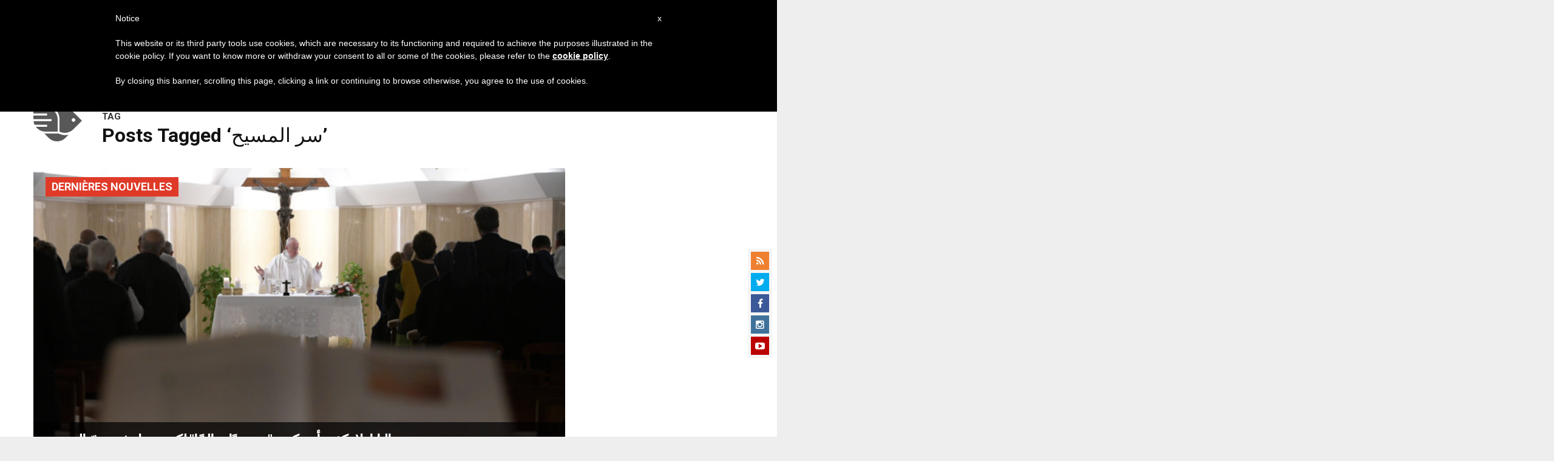

--- FILE ---
content_type: text/html; charset=UTF-8
request_url: https://ar.zenit.org/tag/%D8%B3%D8%B1-%D8%A7%D9%84%D9%85%D8%B3%D9%8A%D8%AD/
body_size: 18412
content:
<!DOCTYPE html>
<!--[if lt IE 7 ]>
<html lang="en-US" class="ie6"><![endif]-->
<!--[if IE 7 ]>
<html lang="en-US" class="ie7"><![endif]-->
<!--[if IE 8 ]>
<html lang="en-US" class="ie8"><![endif]-->
<!--[if IE 9 ]>
<html lang="en-US" class="ie9"><![endif]-->
<!--[if (gt IE 9)|!(IE)]><!-->
<html lang="en-US"><!--<![endif]-->
<head>
    <meta charset="UTF-8">
    <meta http-equiv="X-UA-Compatible" content="IE=edge">
    <meta name="viewport" content="width=device-width">
    <link rel="profile" href="https://gmpg.org/xfn/11">
    <link rel="pingback" href="https://ar.zenit.org/xmlrpc.php">
    <link href="https://maxcdn.bootstrapcdn.com/font-awesome/4.7.0/css/font-awesome.min.css" type="text/css">
<!-- DISABILITATO TEMPORANEAMENTES
    <script async src="//pagead2.googlesyndication.com/pagead/js/adsbygoogle.js"></script>
     <script> (adsbygoogle = window.adsbygoogle || []).push({ google_ad_client: "ca-pub-2750605928273933", enable_page_level_ads: true });</script>-->
	
<!-- Google ADS 
	<script async src="https://pagead2.googlesyndication.com/pagead/js/adsbygoogle.js?client=ca-pub-7448133621512387"
     crossorigin="anonymous"></script>-->
         
<!-- Google ADS  <script async src="https://pagead2.googlesyndication.com/pagead/js/adsbygoogle.js?client=ca-pub-2906450867789614"
     crossorigin="anonymous"></script>-->
       
  <!-- código de AdSense si el usuario esta logueado-->
    <!-- código de AdSense si el usuario esta logueado-->
    <script async src="https://pagead2.googlesyndication.com/pagead/js/adsbygoogle.js?client=ca-pub-2906450867789614"
     crossorigin="anonymous"></script>
         

    <!-- Start of HubSpot Embed Code -->
    <script type="text/javascript" id="hs-script-loader" async defer src="//js.hs-scripts.com/5683922.js"></script>
    <!-- End of HubSpot Embed Code -->

    
    <!-- Google Tag Manager -->
    <script>
            (function(w,d,s,l,i){w[l]=w[l]||[];w[l].push({'gtm.start':
            new Date().getTime(),event:'gtm.js'});var f=d.getElementsByTagName(s)[0],
            j=d.createElement(s),dl=l!='dataLayer'?'&l='+l:'';j.async=true;j.src=
            'https://www.googletagmanager.com/gtm.js?id='+i+dl;f.parentNode.insertBefore(j,f);
            })(window,document,'script','dataLayer','GTM-PLH9WQN');
    </script>
    <!-- End Google Tag Manager -->

        <meta name='robots' content='index, follow, max-image-preview:large, max-snippet:-1, max-video-preview:-1' />
	<style>img:is([sizes="auto" i], [sizes^="auto," i]) { contain-intrinsic-size: 3000px 1500px }</style>
	
	<!-- This site is optimized with the Yoast SEO plugin v24.9 - https://yoast.com/wordpress/plugins/seo/ -->
	<title>سر المسيح Archives - ZENIT - Arabic</title>
	<link rel="canonical" href="https://ar.zenit.org/tag/سر-المسيح/" />
	<meta property="og:locale" content="en_US" />
	<meta property="og:type" content="article" />
	<meta property="og:title" content="سر المسيح Archives - ZENIT - Arabic" />
	<meta property="og:url" content="https://ar.zenit.org/tag/سر-المسيح/" />
	<meta property="og:site_name" content="ZENIT - Arabic" />
	<meta name="twitter:card" content="summary_large_image" />
	<script type="application/ld+json" class="yoast-schema-graph">{"@context":"https://schema.org","@graph":[{"@type":"CollectionPage","@id":"https://ar.zenit.org/tag/%d8%b3%d8%b1-%d8%a7%d9%84%d9%85%d8%b3%d9%8a%d8%ad/","url":"https://ar.zenit.org/tag/%d8%b3%d8%b1-%d8%a7%d9%84%d9%85%d8%b3%d9%8a%d8%ad/","name":"سر المسيح Archives - ZENIT - Arabic","isPartOf":{"@id":"https://ar.zenit.org/#website"},"primaryImageOfPage":{"@id":"https://ar.zenit.org/tag/%d8%b3%d8%b1-%d8%a7%d9%84%d9%85%d8%b3%d9%8a%d8%ad/#primaryimage"},"image":{"@id":"https://ar.zenit.org/tag/%d8%b3%d8%b1-%d8%a7%d9%84%d9%85%d8%b3%d9%8a%d8%ad/#primaryimage"},"thumbnailUrl":"https://ar.zenit.org/wp-content/uploads/sites/5/2017/10/AAA0182-740x493.jpg","breadcrumb":{"@id":"https://ar.zenit.org/tag/%d8%b3%d8%b1-%d8%a7%d9%84%d9%85%d8%b3%d9%8a%d8%ad/#breadcrumb"},"inLanguage":"en-US"},{"@type":"ImageObject","inLanguage":"en-US","@id":"https://ar.zenit.org/tag/%d8%b3%d8%b1-%d8%a7%d9%84%d9%85%d8%b3%d9%8a%d8%ad/#primaryimage","url":"https://ar.zenit.org/wp-content/uploads/sites/5/2017/10/AAA0182-740x493.jpg","contentUrl":"https://ar.zenit.org/wp-content/uploads/sites/5/2017/10/AAA0182-740x493.jpg","width":740,"height":493},{"@type":"BreadcrumbList","@id":"https://ar.zenit.org/tag/%d8%b3%d8%b1-%d8%a7%d9%84%d9%85%d8%b3%d9%8a%d8%ad/#breadcrumb","itemListElement":[{"@type":"ListItem","position":1,"name":"Home","item":"https://ar.zenit.org/"},{"@type":"ListItem","position":2,"name":"سر المسيح"}]},{"@type":"WebSite","@id":"https://ar.zenit.org/#website","url":"https://ar.zenit.org/","name":"ZENIT - Arabic","description":"The World Seen From Rome","potentialAction":[{"@type":"SearchAction","target":{"@type":"EntryPoint","urlTemplate":"https://ar.zenit.org/?s={search_term_string}"},"query-input":{"@type":"PropertyValueSpecification","valueRequired":true,"valueName":"search_term_string"}}],"inLanguage":"en-US"}]}</script>
	<!-- / Yoast SEO plugin. -->


<link rel='dns-prefetch' href='//www.googletagmanager.com' />
<link rel='dns-prefetch' href='//fonts.googleapis.com' />
<link rel="alternate" type="application/rss+xml" title="ZENIT - Arabic &raquo; Feed" href="https://ar.zenit.org/feed/" />
<link rel="alternate" type="application/rss+xml" title="ZENIT - Arabic &raquo; Comments Feed" href="https://ar.zenit.org/comments/feed/" />
<link rel="alternate" type="application/rss+xml" title="ZENIT - Arabic &raquo; سر المسيح Tag Feed" href="https://ar.zenit.org/tag/%d8%b3%d8%b1-%d8%a7%d9%84%d9%85%d8%b3%d9%8a%d8%ad/feed/" />
<script type="text/javascript">
/* <![CDATA[ */
window._wpemojiSettings = {"baseUrl":"https:\/\/s.w.org\/images\/core\/emoji\/16.0.1\/72x72\/","ext":".png","svgUrl":"https:\/\/s.w.org\/images\/core\/emoji\/16.0.1\/svg\/","svgExt":".svg","source":{"concatemoji":"https:\/\/ar.zenit.org\/wp-includes\/js\/wp-emoji-release.min.js?ver=6.8.3"}};
/*! This file is auto-generated */
!function(s,n){var o,i,e;function c(e){try{var t={supportTests:e,timestamp:(new Date).valueOf()};sessionStorage.setItem(o,JSON.stringify(t))}catch(e){}}function p(e,t,n){e.clearRect(0,0,e.canvas.width,e.canvas.height),e.fillText(t,0,0);var t=new Uint32Array(e.getImageData(0,0,e.canvas.width,e.canvas.height).data),a=(e.clearRect(0,0,e.canvas.width,e.canvas.height),e.fillText(n,0,0),new Uint32Array(e.getImageData(0,0,e.canvas.width,e.canvas.height).data));return t.every(function(e,t){return e===a[t]})}function u(e,t){e.clearRect(0,0,e.canvas.width,e.canvas.height),e.fillText(t,0,0);for(var n=e.getImageData(16,16,1,1),a=0;a<n.data.length;a++)if(0!==n.data[a])return!1;return!0}function f(e,t,n,a){switch(t){case"flag":return n(e,"\ud83c\udff3\ufe0f\u200d\u26a7\ufe0f","\ud83c\udff3\ufe0f\u200b\u26a7\ufe0f")?!1:!n(e,"\ud83c\udde8\ud83c\uddf6","\ud83c\udde8\u200b\ud83c\uddf6")&&!n(e,"\ud83c\udff4\udb40\udc67\udb40\udc62\udb40\udc65\udb40\udc6e\udb40\udc67\udb40\udc7f","\ud83c\udff4\u200b\udb40\udc67\u200b\udb40\udc62\u200b\udb40\udc65\u200b\udb40\udc6e\u200b\udb40\udc67\u200b\udb40\udc7f");case"emoji":return!a(e,"\ud83e\udedf")}return!1}function g(e,t,n,a){var r="undefined"!=typeof WorkerGlobalScope&&self instanceof WorkerGlobalScope?new OffscreenCanvas(300,150):s.createElement("canvas"),o=r.getContext("2d",{willReadFrequently:!0}),i=(o.textBaseline="top",o.font="600 32px Arial",{});return e.forEach(function(e){i[e]=t(o,e,n,a)}),i}function t(e){var t=s.createElement("script");t.src=e,t.defer=!0,s.head.appendChild(t)}"undefined"!=typeof Promise&&(o="wpEmojiSettingsSupports",i=["flag","emoji"],n.supports={everything:!0,everythingExceptFlag:!0},e=new Promise(function(e){s.addEventListener("DOMContentLoaded",e,{once:!0})}),new Promise(function(t){var n=function(){try{var e=JSON.parse(sessionStorage.getItem(o));if("object"==typeof e&&"number"==typeof e.timestamp&&(new Date).valueOf()<e.timestamp+604800&&"object"==typeof e.supportTests)return e.supportTests}catch(e){}return null}();if(!n){if("undefined"!=typeof Worker&&"undefined"!=typeof OffscreenCanvas&&"undefined"!=typeof URL&&URL.createObjectURL&&"undefined"!=typeof Blob)try{var e="postMessage("+g.toString()+"("+[JSON.stringify(i),f.toString(),p.toString(),u.toString()].join(",")+"));",a=new Blob([e],{type:"text/javascript"}),r=new Worker(URL.createObjectURL(a),{name:"wpTestEmojiSupports"});return void(r.onmessage=function(e){c(n=e.data),r.terminate(),t(n)})}catch(e){}c(n=g(i,f,p,u))}t(n)}).then(function(e){for(var t in e)n.supports[t]=e[t],n.supports.everything=n.supports.everything&&n.supports[t],"flag"!==t&&(n.supports.everythingExceptFlag=n.supports.everythingExceptFlag&&n.supports[t]);n.supports.everythingExceptFlag=n.supports.everythingExceptFlag&&!n.supports.flag,n.DOMReady=!1,n.readyCallback=function(){n.DOMReady=!0}}).then(function(){return e}).then(function(){var e;n.supports.everything||(n.readyCallback(),(e=n.source||{}).concatemoji?t(e.concatemoji):e.wpemoji&&e.twemoji&&(t(e.twemoji),t(e.wpemoji)))}))}((window,document),window._wpemojiSettings);
/* ]]> */
</script>
<link rel='stylesheet' id='dashicons-css' href='https://ar.zenit.org/wp-includes/css/dashicons.min.css?ver=6.8.3' type='text/css' media='all' />
<link rel='stylesheet' id='post-views-counter-frontend-css' href='https://ar.zenit.org/wp-content/plugins/post-views-counter/css/frontend.css?ver=1.7.3' type='text/css' media='all' />
<style id='wp-emoji-styles-inline-css' type='text/css'>

	img.wp-smiley, img.emoji {
		display: inline !important;
		border: none !important;
		box-shadow: none !important;
		height: 1em !important;
		width: 1em !important;
		margin: 0 0.07em !important;
		vertical-align: -0.1em !important;
		background: none !important;
		padding: 0 !important;
	}
</style>
<link rel='stylesheet' id='wp-block-library-css' href='https://ar.zenit.org/wp-includes/css/dist/block-library/style.min.css?ver=6.8.3' type='text/css' media='all' />
<style id='classic-theme-styles-inline-css' type='text/css'>
/*! This file is auto-generated */
.wp-block-button__link{color:#fff;background-color:#32373c;border-radius:9999px;box-shadow:none;text-decoration:none;padding:calc(.667em + 2px) calc(1.333em + 2px);font-size:1.125em}.wp-block-file__button{background:#32373c;color:#fff;text-decoration:none}
</style>
<style id='wpecounter-most-viewed-block-style-inline-css' type='text/css'>
.mvpb-post-list {
    margin: 0;
    list-style: none;
}
</style>
<style id='global-styles-inline-css' type='text/css'>
:root{--wp--preset--aspect-ratio--square: 1;--wp--preset--aspect-ratio--4-3: 4/3;--wp--preset--aspect-ratio--3-4: 3/4;--wp--preset--aspect-ratio--3-2: 3/2;--wp--preset--aspect-ratio--2-3: 2/3;--wp--preset--aspect-ratio--16-9: 16/9;--wp--preset--aspect-ratio--9-16: 9/16;--wp--preset--color--black: #000000;--wp--preset--color--cyan-bluish-gray: #abb8c3;--wp--preset--color--white: #ffffff;--wp--preset--color--pale-pink: #f78da7;--wp--preset--color--vivid-red: #cf2e2e;--wp--preset--color--luminous-vivid-orange: #ff6900;--wp--preset--color--luminous-vivid-amber: #fcb900;--wp--preset--color--light-green-cyan: #7bdcb5;--wp--preset--color--vivid-green-cyan: #00d084;--wp--preset--color--pale-cyan-blue: #8ed1fc;--wp--preset--color--vivid-cyan-blue: #0693e3;--wp--preset--color--vivid-purple: #9b51e0;--wp--preset--gradient--vivid-cyan-blue-to-vivid-purple: linear-gradient(135deg,rgba(6,147,227,1) 0%,rgb(155,81,224) 100%);--wp--preset--gradient--light-green-cyan-to-vivid-green-cyan: linear-gradient(135deg,rgb(122,220,180) 0%,rgb(0,208,130) 100%);--wp--preset--gradient--luminous-vivid-amber-to-luminous-vivid-orange: linear-gradient(135deg,rgba(252,185,0,1) 0%,rgba(255,105,0,1) 100%);--wp--preset--gradient--luminous-vivid-orange-to-vivid-red: linear-gradient(135deg,rgba(255,105,0,1) 0%,rgb(207,46,46) 100%);--wp--preset--gradient--very-light-gray-to-cyan-bluish-gray: linear-gradient(135deg,rgb(238,238,238) 0%,rgb(169,184,195) 100%);--wp--preset--gradient--cool-to-warm-spectrum: linear-gradient(135deg,rgb(74,234,220) 0%,rgb(151,120,209) 20%,rgb(207,42,186) 40%,rgb(238,44,130) 60%,rgb(251,105,98) 80%,rgb(254,248,76) 100%);--wp--preset--gradient--blush-light-purple: linear-gradient(135deg,rgb(255,206,236) 0%,rgb(152,150,240) 100%);--wp--preset--gradient--blush-bordeaux: linear-gradient(135deg,rgb(254,205,165) 0%,rgb(254,45,45) 50%,rgb(107,0,62) 100%);--wp--preset--gradient--luminous-dusk: linear-gradient(135deg,rgb(255,203,112) 0%,rgb(199,81,192) 50%,rgb(65,88,208) 100%);--wp--preset--gradient--pale-ocean: linear-gradient(135deg,rgb(255,245,203) 0%,rgb(182,227,212) 50%,rgb(51,167,181) 100%);--wp--preset--gradient--electric-grass: linear-gradient(135deg,rgb(202,248,128) 0%,rgb(113,206,126) 100%);--wp--preset--gradient--midnight: linear-gradient(135deg,rgb(2,3,129) 0%,rgb(40,116,252) 100%);--wp--preset--font-size--small: 13px;--wp--preset--font-size--medium: 20px;--wp--preset--font-size--large: 36px;--wp--preset--font-size--x-large: 42px;--wp--preset--spacing--20: 0.44rem;--wp--preset--spacing--30: 0.67rem;--wp--preset--spacing--40: 1rem;--wp--preset--spacing--50: 1.5rem;--wp--preset--spacing--60: 2.25rem;--wp--preset--spacing--70: 3.38rem;--wp--preset--spacing--80: 5.06rem;--wp--preset--shadow--natural: 6px 6px 9px rgba(0, 0, 0, 0.2);--wp--preset--shadow--deep: 12px 12px 50px rgba(0, 0, 0, 0.4);--wp--preset--shadow--sharp: 6px 6px 0px rgba(0, 0, 0, 0.2);--wp--preset--shadow--outlined: 6px 6px 0px -3px rgba(255, 255, 255, 1), 6px 6px rgba(0, 0, 0, 1);--wp--preset--shadow--crisp: 6px 6px 0px rgba(0, 0, 0, 1);}:where(.is-layout-flex){gap: 0.5em;}:where(.is-layout-grid){gap: 0.5em;}body .is-layout-flex{display: flex;}.is-layout-flex{flex-wrap: wrap;align-items: center;}.is-layout-flex > :is(*, div){margin: 0;}body .is-layout-grid{display: grid;}.is-layout-grid > :is(*, div){margin: 0;}:where(.wp-block-columns.is-layout-flex){gap: 2em;}:where(.wp-block-columns.is-layout-grid){gap: 2em;}:where(.wp-block-post-template.is-layout-flex){gap: 1.25em;}:where(.wp-block-post-template.is-layout-grid){gap: 1.25em;}.has-black-color{color: var(--wp--preset--color--black) !important;}.has-cyan-bluish-gray-color{color: var(--wp--preset--color--cyan-bluish-gray) !important;}.has-white-color{color: var(--wp--preset--color--white) !important;}.has-pale-pink-color{color: var(--wp--preset--color--pale-pink) !important;}.has-vivid-red-color{color: var(--wp--preset--color--vivid-red) !important;}.has-luminous-vivid-orange-color{color: var(--wp--preset--color--luminous-vivid-orange) !important;}.has-luminous-vivid-amber-color{color: var(--wp--preset--color--luminous-vivid-amber) !important;}.has-light-green-cyan-color{color: var(--wp--preset--color--light-green-cyan) !important;}.has-vivid-green-cyan-color{color: var(--wp--preset--color--vivid-green-cyan) !important;}.has-pale-cyan-blue-color{color: var(--wp--preset--color--pale-cyan-blue) !important;}.has-vivid-cyan-blue-color{color: var(--wp--preset--color--vivid-cyan-blue) !important;}.has-vivid-purple-color{color: var(--wp--preset--color--vivid-purple) !important;}.has-black-background-color{background-color: var(--wp--preset--color--black) !important;}.has-cyan-bluish-gray-background-color{background-color: var(--wp--preset--color--cyan-bluish-gray) !important;}.has-white-background-color{background-color: var(--wp--preset--color--white) !important;}.has-pale-pink-background-color{background-color: var(--wp--preset--color--pale-pink) !important;}.has-vivid-red-background-color{background-color: var(--wp--preset--color--vivid-red) !important;}.has-luminous-vivid-orange-background-color{background-color: var(--wp--preset--color--luminous-vivid-orange) !important;}.has-luminous-vivid-amber-background-color{background-color: var(--wp--preset--color--luminous-vivid-amber) !important;}.has-light-green-cyan-background-color{background-color: var(--wp--preset--color--light-green-cyan) !important;}.has-vivid-green-cyan-background-color{background-color: var(--wp--preset--color--vivid-green-cyan) !important;}.has-pale-cyan-blue-background-color{background-color: var(--wp--preset--color--pale-cyan-blue) !important;}.has-vivid-cyan-blue-background-color{background-color: var(--wp--preset--color--vivid-cyan-blue) !important;}.has-vivid-purple-background-color{background-color: var(--wp--preset--color--vivid-purple) !important;}.has-black-border-color{border-color: var(--wp--preset--color--black) !important;}.has-cyan-bluish-gray-border-color{border-color: var(--wp--preset--color--cyan-bluish-gray) !important;}.has-white-border-color{border-color: var(--wp--preset--color--white) !important;}.has-pale-pink-border-color{border-color: var(--wp--preset--color--pale-pink) !important;}.has-vivid-red-border-color{border-color: var(--wp--preset--color--vivid-red) !important;}.has-luminous-vivid-orange-border-color{border-color: var(--wp--preset--color--luminous-vivid-orange) !important;}.has-luminous-vivid-amber-border-color{border-color: var(--wp--preset--color--luminous-vivid-amber) !important;}.has-light-green-cyan-border-color{border-color: var(--wp--preset--color--light-green-cyan) !important;}.has-vivid-green-cyan-border-color{border-color: var(--wp--preset--color--vivid-green-cyan) !important;}.has-pale-cyan-blue-border-color{border-color: var(--wp--preset--color--pale-cyan-blue) !important;}.has-vivid-cyan-blue-border-color{border-color: var(--wp--preset--color--vivid-cyan-blue) !important;}.has-vivid-purple-border-color{border-color: var(--wp--preset--color--vivid-purple) !important;}.has-vivid-cyan-blue-to-vivid-purple-gradient-background{background: var(--wp--preset--gradient--vivid-cyan-blue-to-vivid-purple) !important;}.has-light-green-cyan-to-vivid-green-cyan-gradient-background{background: var(--wp--preset--gradient--light-green-cyan-to-vivid-green-cyan) !important;}.has-luminous-vivid-amber-to-luminous-vivid-orange-gradient-background{background: var(--wp--preset--gradient--luminous-vivid-amber-to-luminous-vivid-orange) !important;}.has-luminous-vivid-orange-to-vivid-red-gradient-background{background: var(--wp--preset--gradient--luminous-vivid-orange-to-vivid-red) !important;}.has-very-light-gray-to-cyan-bluish-gray-gradient-background{background: var(--wp--preset--gradient--very-light-gray-to-cyan-bluish-gray) !important;}.has-cool-to-warm-spectrum-gradient-background{background: var(--wp--preset--gradient--cool-to-warm-spectrum) !important;}.has-blush-light-purple-gradient-background{background: var(--wp--preset--gradient--blush-light-purple) !important;}.has-blush-bordeaux-gradient-background{background: var(--wp--preset--gradient--blush-bordeaux) !important;}.has-luminous-dusk-gradient-background{background: var(--wp--preset--gradient--luminous-dusk) !important;}.has-pale-ocean-gradient-background{background: var(--wp--preset--gradient--pale-ocean) !important;}.has-electric-grass-gradient-background{background: var(--wp--preset--gradient--electric-grass) !important;}.has-midnight-gradient-background{background: var(--wp--preset--gradient--midnight) !important;}.has-small-font-size{font-size: var(--wp--preset--font-size--small) !important;}.has-medium-font-size{font-size: var(--wp--preset--font-size--medium) !important;}.has-large-font-size{font-size: var(--wp--preset--font-size--large) !important;}.has-x-large-font-size{font-size: var(--wp--preset--font-size--x-large) !important;}
:where(.wp-block-post-template.is-layout-flex){gap: 1.25em;}:where(.wp-block-post-template.is-layout-grid){gap: 1.25em;}
:where(.wp-block-columns.is-layout-flex){gap: 2em;}:where(.wp-block-columns.is-layout-grid){gap: 2em;}
:root :where(.wp-block-pullquote){font-size: 1.5em;line-height: 1.6;}
</style>
<link rel='stylesheet' id='ctf_styles-css' href='https://ar.zenit.org/wp-content/plugins/custom-twitter-feeds/css/ctf-styles.min.css?ver=2.3.1' type='text/css' media='all' />
<link rel='stylesheet' id='url-shortify-css' href='https://ar.zenit.org/wp-content/plugins/url-shortify/lite/dist/styles/url-shortify.css?ver=1.10.5.1' type='text/css' media='all' />
<link rel='stylesheet' id='dynamic-theme-style-css' href='https://ar.zenit.org/wp-content/themes/zenit-2018/css/dynamic-style.css?ver=1.0.0' type='text/css' media='all' />
<style id='dynamic-theme-style-inline-css' type='text/css'>
.menu-category-color-1:before {background: #7CFF86;}.menu-category-color-60005:before {background: #a235b8;}.menu-category-color-69578:before {background: #00AA85;}.menu-category-color-65858:before {background: #FF0F00;}.menu-category-color-69534:before {background: #6300D3;}.menu-category-color-65760:before {background: #595959;}.menu-category-color-65669:before {background: #D50184;}.menu-category-color-67465:before {background: #7CDD9E;}.menu-category-color-66256:before {background: #2680FF;}.menu-category-color-66708:before {background: #FFC444;}.menu-category-color-40007:before {background: #f37634;}.menu-category-color-69709:before {background: #590200;}.menu-category-color-65821:before {background: #00AA85;}.menu-category-color-65673:before {background: #00FF5C;}.menu-category-color-60002:before {background: #a235b8;}.menu-category-color-65389:before {background: #2680FF;}.menu-category-color-65994:before {background: #81AC04;}.menu-category-color-20000:before {background: #f3d166;}.menu-category-color-70963:before {background: #3587FF;}.menu-category-color-70955:before {background: #3587FF;}.menu-category-color-69984:before {background: #D50658;}.menu-category-color-65839:before {background: #845B00;}.menu-category-color-69656:before {background: #FF0B57;}.menu-category-color-65729:before {background: #EF9227;}.menu-category-color-40000:before {background: #f37634;}.menu-category-color-20006:before {background: #f3d166;}.menu-category-color-71256:before {background: #1D53D3;}.menu-category-color-30003:before {background: #df3a28;}.menu-category-color-65664:before {background: #00F408;}.menu-category-color-65670:before {background: #008559;}.menu-category-color-65993:before {background: #590200;}.menu-category-color-65860:before {background: #845B00;}.menu-category-color-65711:before {background: #3587FF;}.menu-category-color-65698:before {background: #1BA6FF;}.menu-category-color-30002:before {background: #df3a28;}.menu-category-color-30005:before {background: #df3a28;}.menu-category-color-65696:before {background: #C7CC04;}.menu-category-color-65848:before {background: #00AB5A;}.menu-category-color-69536:before {background: #0AA8D3;}.menu-category-color-30004:before {background: #df3a28;}.menu-category-color-20005:before {background: #f3d166;}.menu-category-color-30001:before {background: #df3a28;}.menu-category-color-60000:before {background: #a235b8;}.menu-category-color-64589:before {background: #008559;}.menu-category-color-20001:before {background: #f3d166;}.menu-category-color-65728:before {background: #1582D3;}.menu-category-color-40004:before {background: #f37634;}.menu-category-color-30000:before {background: #df3a28;}.menu-category-color-65822:before {background: #7CDD9E;}.menu-category-color-40008:before {background: #f37634;}.menu-category-color-20004:before {background: #f3d166;}.menu-category-color-60004:before {background: #a235b8;}.menu-category-color-68666:before {background: #15EAEA;}.menu-category-color-60001:before {background: #a235b8;}.menu-category-color-40009:before {background: #f37634;}.menu-category-color-40001:before {background: #f37634;}.menu-category-color-65679:before {background: #0AA8D3;}.menu-category-color-65991:before {background: #D658AA;}.menu-category-color-67626:before {background: #AB0600;}.menu-category-color-20007:before {background: #f3d166;}.menu-category-color-40006:before {background: #f37634;}.menu-category-color-65676:before {background: #595959;}.menu-category-color-65813:before {background: #ADD2FF;}.menu-category-color-40005:before {background: #f37634;}.menu-category-color-66298:before {background: #1BA6FF;}.menu-category-color-65678:before {background: #E81B10;}.menu-category-color-65803:before {background: #D40A00;}.menu-category-color-40003:before {background: #f37634;}.menu-category-color-67791:before {background: #54AB5A;}.menu-category-color-69683:before {background: #8A00D3;}.menu-category-color-66478:before {background: #B251FE;}.menu-category-color-20003:before {background: #f3d166;}.menu-category-color-60003:before {background: #a235b8;}.menu-category-color-65828:before {background: #00D3AB;}.menu-category-color-65867:before {background: #00D508;}.menu-category-color-67153:before {background: #D40A00;}.menu-category-color-65939:before {background: #00CB07;}.menu-category-color-65927:before {background: #E81B10;}.menu-category-color-65680:before {background: #FF5B84;}.menu-category-color-65672:before {background: #6300D3;}.menu-category-color-40002:before {background: #f37634;}.menu-category-color-66784:before {background: #FF5E00;}.menu-category-color-65695:before {background: #D50658;}.menu-category-color-67383:before {background: #1A1A1A;}.menu-category-color-66633:before {background: #D50658;}.menu-category-color-20002:before {background: #f3d166;}.menu-category-color-50000:before {background: #00b85d;}.menu-category-color-65674:before {background: #8D00FE;}.menu-category-color-65671:before {background: #D35C00;}.menu-category-color-67486:before {background: #7CC942;}.menu-category-color-66440:before {background: #005A01;}
</style>
<link rel='stylesheet' id='font-awesome-css' href='https://ar.zenit.org/wp-content/themes/wp-prosperity/fonts/font-awesome/css/font-awesome.min.css?ver=4.4.0' type='text/css' media='all' />
<link rel='stylesheet' id='bootstrap-css' href='https://ar.zenit.org/wp-content/themes/wp-prosperity/bootstrap.min.css?ver=3.3.1' type='text/css' media='all' />
<link rel='stylesheet' id='Roboto-css' href='//fonts.googleapis.com/css?family=Roboto%3Aitalic%2C700%2C700italic&#038;subset=latin&#038;ver=6.8.3' type='text/css' media='all' />
<link rel='stylesheet' id='wp_mailjet_form_builder_widget-widget-front-styles-css' href='https://ar.zenit.org/wp-content/plugins/mailjet-for-wordpress/src/widgetformbuilder/css/front-widget.css?ver=5.5.2' type='text/css' media='all' />
<link rel='stylesheet' id='upw_theme_standard-css' href='https://ar.zenit.org/wp-content/plugins/ultimate-posts-widget/css/upw-theme-standard.min.css?ver=6.8.3' type='text/css' media='all' />
<link rel='stylesheet' id='theme-style-min-css' href='https://ar.zenit.org/wp-content/themes/zenit-2018/css/theme-style.min.css?ver=1.0' type='text/css' media='all' />

<script  type="text/javascript" class=" _iub_cs_skip" type="text/javascript" id="iubenda-head-inline-scripts-0">
/* <![CDATA[ */

	var _iub = _iub || [];
	_iub.csConfiguration = {
		cookiePolicyId: 8100962,
		siteId: 792993,
		lang: "en"
	};
	(function (w, d) {
		var loader = function () { var s = d.createElement("script"), tag = d.getElementsByTagName("script")[0]; s.src = "//cdn.iubenda.com/cookie_solution/stable/iubenda_cs.js"; tag.parentNode.insertBefore(s, tag); };
		if (w.addEventListener) { w.addEventListener("load", loader, false); } else if (w.attachEvent) { w.attachEvent("onload", loader); } else { w.onload = loader; }
	})(window, document);
/* ]]> */
</script>
<script type="text/javascript" src="https://ar.zenit.org/wp-includes/js/jquery/jquery.min.js?ver=3.7.1" id="jquery-core-js"></script>
<script type="text/javascript" src="https://ar.zenit.org/wp-includes/js/jquery/jquery-migrate.min.js?ver=3.4.1" id="jquery-migrate-js"></script>
<script type="text/javascript" id="url-shortify-js-extra">
/* <![CDATA[ */
var usParams = {"ajaxurl":"https:\/\/ar.zenit.org\/wp-admin\/admin-ajax.php"};
/* ]]> */
</script>
<script type="text/javascript" src="https://ar.zenit.org/wp-content/plugins/url-shortify/lite/dist/scripts/url-shortify.js?ver=1.10.5.1" id="url-shortify-js"></script>

<!-- Google tag (gtag.js) snippet added by Site Kit -->

<!-- Google Analytics snippet added by Site Kit -->
<script type="text/javascript" src="https://www.googletagmanager.com/gtag/js?id=GT-NSV79ZD" id="google_gtagjs-js" async></script>
<script type="text/javascript" id="google_gtagjs-js-after">
/* <![CDATA[ */
window.dataLayer = window.dataLayer || [];function gtag(){dataLayer.push(arguments);}
gtag("set","linker",{"domains":["ar.zenit.org"]});
gtag("js", new Date());
gtag("set", "developer_id.dZTNiMT", true);
gtag("config", "GT-NSV79ZD");
/* ]]> */
</script>

<!-- End Google tag (gtag.js) snippet added by Site Kit -->
<!--[if lt IE 9]>
<script type="text/javascript" src="https://ar.zenit.org/wp-content/themes/zenit-2018/js/html5-shiv.js?ver=3.7.3" id="zenit-html5-js"></script>
<![endif]-->
<link rel="https://api.w.org/" href="https://ar.zenit.org/wp-json/" /><link rel="alternate" title="JSON" type="application/json" href="https://ar.zenit.org/wp-json/wp/v2/tags/63152" /><link rel="EditURI" type="application/rsd+xml" title="RSD" href="https://ar.zenit.org/xmlrpc.php?rsd" />
<meta name="generator" content="WordPress 6.8.3" />
<meta name="generator" content="Site Kit by Google 1.124.0" />    <style>
    .custom-popular-posts {
        width: 100%;
    }
    
    .custom-popular-item {
        display: flex;
        align-items: flex-start;
        margin-bottom: 15px;
        padding-bottom: 15px;
        border-bottom: 1px solid #eee;
        gap: 12px;
    }
    
    .custom-thumbnail {
        flex: 0 0 70px;
    }
    
    .custom-thumbnail img {
        width: 70px !important;
        height: 70px !important;
        object-fit: cover !important;
        border-radius: 4px !important;
    }
    
    .default-thumb {
        width: 70px;
        height: 70px;
        background: #f0f0f0;
        border-radius: 4px;
        display: flex;
        align-items: center;
        justify-content: center;
        color: #999;
        font-size: 20px;
    }
    
    .custom-content {
        flex: 1;
    }
    
    .custom-content a {
        text-decoration: none;
        font-weight: 500;
        line-height: 1.4;
        color: #333;
        font-size: 14px;
        display: block;
    }
    
    .custom-content a:hover {
        color: #0073aa;
    }
    
    .post-date {
        font-size: 11px !important;
        color: #666 !important;
        margin-top: 5px !important;
    }
    </style>
    <meta name="viewport" content="width=device-width, initial-scale=1" />

<!-- Custom Styles from Theme Setting Page -->
<style type="text/css">
.site-container, .unboxed .site-inner, .unboxed .wrap { max-width:1360px; }
.unboxed .slideslider .flex-caption-wrap { max-width:1360px !important; }
.site-header .wrap { height:80px;}
.entry-footer .entry-meta { padding:0; background:transparent; }
h1.site-title, .site-title { font-family:Roboto;font-size:30px;text-transform:none; }
h1,h2,h3,h4,h5,h6 { font-family:Roboto;text-transform:none; }
h2.widgettitle, h2.widget-title {font-size:24px;}
h1 {font-size:48px;}
h2 {font-size:28px;}
h3 {font-size:26px;}
h4 {font-size:24px;}
h5 {font-size:20px;}
h6 {font-size:18px;}
h1 {letter-spacing:-1px;}
h2 {letter-spacing:-1px;}
body { font-family:Roboto;font-size:18px;line-height:1.5;text-transform:none; }
.site-inner .sidebar { font-family:Roboto;font-size:14px;line-height:1.5;text-transform:none; }
.nav-primary { font-family:Roboto;font-size:14px;text-transform:none; }
.nav-secondary { font-family:Roboto;font-size:15px;text-transform:none; }
.nav-fixed { font-family:Roboto;font-size:14px;text-transform:none; }
.comment-metadata,.wp-caption,.wp-caption-text,.entry-caption,.gallery-caption,.entry-media .thumb-caption,.sitemap-entry-meta,.entry-meta { font-family:Roboto;font-size:14px;text-transform:none; }
.site-container { border: 0; }
.site-container { border-color:#0196be; }
.site-header { background-color:#ffffff !important;}
.darkheader .site-header { background-color:#ffffff !important;}
.site-header { border-color:#ffffff !important;}
.darkheader .site-header { border-color:#ffffff !important;}
.site-title { color:#ffffff!important;}
.darkheader .site-title { color:#ffffff!important;}
.site-inner-wrap { color:#333333; }
h2.feat-title { background-color:#ffffff; }
h2.feat-title { padding:0 0 3px; }
h2.feat-title { background-image:url(https://ar.zenit.org/wp-content/themes/wp-prosperity/images/dotted-line.png); background-position:bottom left; background-repeat:repeat-x; }
#footer-widgets {
    padding: 80px 0 10px;
    margin: 0 auto;
    background: white;
    border-top: 1px solid transparent;
    color: #999;
}
.mailpoet{float:right;}
.mailpoet1{clear:both;float:right;}
#mailpoet_form_1 .mailpoet_text, #mailpoet_form_1 .mailpoet_textarea
{text-align:right;}
.donation-block{display:none;}
#custom_html-7.widget_text .widget-wrap 
{height:auto;background:#0196be;padding-bottom:70px!important;padding-top:10px!important;}
.flex-viewport {
    max-height: 2000px;
    -webkit-transition: all 1s ease;
    -moz-transition: all 1s ease;
    transition: all 1s ease;
    direction: ltr
}

h1.entry-title {
    line-height: 44px;
}
h2.feat-title a {
    letter-spacing: .2px;
}
.ep-left h2.entry-title {
    font-size:48px;
	line-height:1.0;
	}
    
.ep-right h2.entry-title {
    font-size:20px;
	line-height:1.2;
	letter-spacing:0;
	}
.more-headlines h2.entry-title {
    font-size:17px;
    line-height:1.2;
    letter-spacing:0;
    }    
.home-mid h2.entry-title {
    letter-spacing:0;
	font-size:24px;
	line-height:1.1;
	}
.home-mid .postcat {
    font-size:15px;
	font-weight:bold;
	text-transform:uppercase;
	letter-spacing:0.5px;
	}
.home-mid-excerpt {
    line-height:1.5;
	font-size:14px;
	}
.home-mid .smallthumb h2.entry-title {
    font-size:18px;
	line-height:1.2;
	}
.smallthumb .home-mid-excerpt {
    line-height:1.4em;
	max-height:3.8em;
	font-size:13px;
	}
    .home-mid .smallthumb .postcat {
    font-size:14px;
	}
    div.single-entry-excerpt p {
    font-size: 24px;
    line-height: 30px;
}
div.upw-content blockquote p {
    font-weight: bold;
    font-family: Lucida Grande;
    font-size: 16px;
    font-style: italic;
}

div.upw-content p {
    font-weight: bold;
    font-style: italic;
    font-family: Lucida Grande;
}
form.validate {
    background-color: #faf7fa;
}

p.email-intro {
    font-weight: bold;
    font-family: Lucida Grande;
}

.home-ad,
.home-ad .wrap,
.ep-left .lg-feat-excerpt { 
    overflow:hidden !important; 
    }
</style>
<style class="wpcode-css-snippet">.article-listing .articles-container .articles article {
  
    opacity: 1!important;
}</style><link rel="icon" href="https://ar.zenit.org/wp-content/uploads/sites/5/2020/07/f4ae4282-cropped-02798b16-favicon_1.png" sizes="32x32" />
<link rel="icon" href="https://ar.zenit.org/wp-content/uploads/sites/5/2020/07/f4ae4282-cropped-02798b16-favicon_1.png" sizes="192x192" />
<link rel="apple-touch-icon" href="https://ar.zenit.org/wp-content/uploads/sites/5/2020/07/f4ae4282-cropped-02798b16-favicon_1.png" />
<meta name="msapplication-TileImage" content="https://ar.zenit.org/wp-content/uploads/sites/5/2020/07/f4ae4282-cropped-02798b16-favicon_1.png" />
<style>.shorten_url { 
	   padding: 10px 10px 10px 10px ; 
	   border: 1px solid #AAAAAA ; 
	   background-color: #EEEEEE ;
}</style></head>

<body class="archive tag tag-63152 wp-theme-wp-prosperity wp-child-theme-zenit-2018 c-sw two-column unboxed" itemscope="itemscope" itemtype="https://schema.org/WebPage">

<!-- Google Tag Manager (noscript) -->
<noscript>
    <iframe src="https://www.googletagmanager.com/ns.html?id=GTM-PLH9WQN" height="0" width="0" style="display:none;visibility:hidden"></iframe>
</noscript>
<!-- End Google Tag Manager (noscript) -->


<!-- OUTER SITE CONTAINER (.site-container) -->
<div class="site-container">

    

    <!-- SITE HEADER (.site-header) -->
    <header class="site-header" itemscope="itemscope" itemtype="https://schema.org/WPHeader">

        <div class="wrap row align-items-center">
            <div class="col-12 col-md-auto site-branding">

                <a href="https://ar.zenit.org/" title="ZENIT &#8211; Arabic" rel="home">
                    <div class="site-title" itemprop="headline">
                                            <span class="site-logo">
                            <img src="https://ar.zenit.org/wp-content/uploads/sites/5/2022/07/ar-logo-header_.png" alt="ZENIT &#8211; Arabic" width="200"/>
                        </span>
                                        </div>
                </a>

                <nav class="nav-primary nav-primary-mobile" itemscope="itemscope" itemtype="https://schema.org/SiteNavigationElement">
                    <div class="wrap">
                        <span class="menu-toggle">
                            <i class="fa fa-navicon"></i>
                        </span>
                        <ul id="topnav" class="nav-menu"><li id="menu-item-46189" class="menu-item menu-item-type-taxonomy menu-item-object-category menu-item-46189 menu-category-color-20000"><a href="https://ar.zenit.org/category/pope-francis/">البابا فرنسيس</a></li>
<li id="menu-item-46190" class="menu-item menu-item-type-taxonomy menu-item-object-category menu-item-46190 menu-category-color-30000"><a href="https://ar.zenit.org/category/rome/">روما</a></li>
<li id="menu-item-46191" class="menu-item menu-item-type-taxonomy menu-item-object-category menu-item-46191 menu-category-color-40000"><a href="https://ar.zenit.org/category/church-and-world/">الكنيسة والعالم</a></li>
<li id="menu-item-46192" class="menu-item menu-item-type-taxonomy menu-item-object-category menu-item-46192 menu-category-color-50000"><a href="https://ar.zenit.org/category/documents-2/">وثائق</a></li>
<li id="menu-item-46193" class="menu-item menu-item-type-custom menu-item-object-custom menu-item-46193"><a href="https://regnumchristi.iraiser.eu/zenit/~mon-don?_cv=1">تبرع</a></li>
</ul>                    </div>
                <nav>
                        
            </div><!-- .site-branding -->

            <div class="col-12 col-md-auto header-main-menu d-flex align-items-center">
                <ul id="secnav" class="nav-menu"><li id="menu-item-46181" class="menu-item menu-item-type-taxonomy menu-item-object-category menu-item-46181 menu-category-color-20000"><a href="https://ar.zenit.org/category/pope-francis/">البابا فرنسيس</a></li>
<li id="menu-item-46182" class="menu-item menu-item-type-taxonomy menu-item-object-category menu-item-46182 menu-category-color-30000"><a href="https://ar.zenit.org/category/rome/">روما</a></li>
<li id="menu-item-46179" class="menu-item menu-item-type-taxonomy menu-item-object-category menu-item-46179 menu-category-color-40000"><a href="https://ar.zenit.org/category/church-and-world/">الكنيسة والعالم</a></li>
<li id="menu-item-46180" class="menu-item menu-item-type-taxonomy menu-item-object-category menu-item-46180 menu-category-color-50000"><a href="https://ar.zenit.org/category/documents-2/">وثائق</a></li>
<li id="menu-item-46183" class="menu-item menu-item-type-custom menu-item-object-custom menu-item-46183"><a target="_blank" href="https://regnumchristi.iraiser.eu/zenit/~mon-don?_cv=1">تبرع</a></li>
</ul>            </div>

            <div class="col-md-auto d-flex align-items-center right-content mission-edition-container">

                <a href="/mission-the-zenit-project/">
                    <div class="mission">
                        <img src="https://ar.zenit.org/wp-content/themes/zenit-2018/images/mission.png">
                        <p>Mission</p>
                    </div>
                </a>

                                    <div class="search-button">
                        <i class="fa fa-search"></i>
                    </div>
                
                <div class="edition-drop">
                    <ul class="edition-list">
                        <li>
                            <span>
                                <i class="fa fa-globe" aria-hidden="true"></i>
                                <span class="site-lang">
                                    AR                                </span>
                                <i class="fa fa-caret-down"></i>
                            </span>
                            <ul id="menu-edition-dropdown" class="edition-list"><li id="menu-item-46184" class="menu-item menu-item-type-custom menu-item-object-custom menu-item-46184"><a href="https://zenit.org/">English</a></li>
<li id="menu-item-46185" class="menu-item menu-item-type-custom menu-item-object-custom menu-item-46185"><a href="https://it.zenit.org/">Italiano</a></li>
<li id="menu-item-46186" class="menu-item menu-item-type-custom menu-item-object-custom menu-item-46186"><a href="https://es.zenit.org/">Español</a></li>
<li id="menu-item-46187" class="menu-item menu-item-type-custom menu-item-object-custom menu-item-46187"><a href="https://fr.zenit.org">Français</a></li>
<li id="menu-item-46188" class="menu-item menu-item-type-custom menu-item-object-custom menu-item-home menu-item-46188"><a href="https://ar.zenit.org">العربية</a></li>
</ul>                        </li>
                    </ul>
                </div>
                
                <div class="nav-primary nav-primary-toggle mobile" itemscope="itemscope" itemtype="https://schema.org/SiteNavigationElement">
                    <span class="menu-toggle">
                        <i class="fa fa-navicon"></i>
                    </span>
                </div>

            </div>

            <nav class="nav-primary nav-primary-menu mobile" itemscope="itemscope" itemtype="https://schema.org/SiteNavigationElement">
                <ul class="nav-menu">

                    <li class="menu-item menu-item-type-taxonomy menu-item-object-category menu-item-46189 menu-category-color-20000"><a href="https://ar.zenit.org/category/pope-francis/">البابا فرنسيس</a></li>
<li class="menu-item menu-item-type-taxonomy menu-item-object-category menu-item-46190 menu-category-color-30000"><a href="https://ar.zenit.org/category/rome/">روما</a></li>
<li class="menu-item menu-item-type-taxonomy menu-item-object-category menu-item-46191 menu-category-color-40000"><a href="https://ar.zenit.org/category/church-and-world/">الكنيسة والعالم</a></li>
<li class="menu-item menu-item-type-taxonomy menu-item-object-category menu-item-46192 menu-category-color-50000"><a href="https://ar.zenit.org/category/documents-2/">وثائق</a></li>
<li class="menu-item menu-item-type-custom menu-item-object-custom menu-item-46193"><a href="https://regnumchristi.iraiser.eu/zenit/~mon-don?_cv=1">تبرع</a></li>

                </ul>
            </nav>

        </div>
        <!-- .wrap -->

    </header>
    <!-- END SITE HEADER (.site-header) -->



    <!-- TOPBAR SEARCH FORM (.topnav-search) -->
    <div class="topnav-search">
        <div class="wrap">
            <form method="get" class="search-form clearfix" action="https://ar.zenit.org/">
	<label><span class="screen-reader-text">اكتب كلمات البحث هنا</span></label>
	<i class="fa fa-search"></i>
	<input type="text" class="search-field" placeholder="اكتب كلمات البحث هنا" value="" name="s" title="اكتب كلمات البحث هنا" /><input type="submit" class="search-submit" value="بحث" />
</form>        </div>
    </div><!-- .topnav-search) -->
    <!-- END SEARCH FORM (.topnav-search) -->
<!-- HEADER NAVIGATION (.nav-secondary) -->
<div class="sub-header-menu">
    <div class="wrap-container">

        <div class="ticker-wrap hot-topics">
            <div class="ht-title">
                مواضيع الساعة            </div>
            <div class="ticker">
                
                                        <div class="ticker__item">
                            <a href="https://ar.zenit.org/2026/01/21/%d8%b9%d9%86%d8%a7%d9%88%d9%8a%d9%86-%d9%86%d8%b4%d8%b1%d8%a9-%d8%a7%d9%84%d8%a3%d8%b1%d8%a8%d8%b9%d8%a7%d8%a1-21-%d9%83%d8%a7%d9%86%d9%88%d9%86-%d8%a7%d9%84%d8%ab%d9%91%d8%a7%d9%86%d9%8a-2026/" rel="bookmark">
                                عناوين نشرة الأربعاء 21 كانون الثّاني 2026:  بفضل يسوع، المسيحيّ يعرف الله الآب ويسلّم نفسه له بثقة                            </a>
                        </div>
                                            <div class="ticker__item">
                            <a href="https://ar.zenit.org/2026/01/21/%d8%a7%d9%84%d8%a8%d8%a7%d8%a8%d8%a7-%d9%8a%d8%af%d8%b9%d9%88-%d8%a5%d9%84%d9%89-%d8%a7%d9%84%d8%b5%d9%84%d8%a7%d8%a9-%d9%85%d9%86-%d8%a3%d8%ac%d9%84-%d8%a7%d9%84%d8%b3%d9%84%d8%a7%d9%85-%d9%81%d9%8a/" rel="bookmark">
                                البابا يدعو إلى الصلاة من أجل السلام في فترة تتصاعد فيها أبواق الحرب                            </a>
                        </div>
                                            <div class="ticker__item">
                            <a href="https://ar.zenit.org/2026/01/21/%d8%ad%d9%82%d9%8a%d9%82%d8%a9-%d8%a7%d9%84%d9%84%d9%87-%d9%84%d8%a7-%d8%aa%d8%b8%d9%87%d8%b1-%d9%83%d8%a7%d9%85%d9%84%d8%a9-%d8%ad%d9%8a%d8%ab-%d9%8a%d9%8f%d9%86%d9%82%d8%b5-%d8%b4%d9%8a%d8%a1-%d9%85/" rel="bookmark">
                                حقيقة الله لا تظهر كاملة حيث يُنقص شيء من الإنسانيّة                            </a>
                        </div>
                                            <div class="ticker__item">
                            <a href="https://ar.zenit.org/2026/01/21/%d9%83%d9%8a%d9%81-%d9%83%d8%a7%d9%86-%d8%b1%d8%af%d9%91-%d9%81%d8%b9%d9%84-%d8%a7%d9%84%d8%a8%d8%a7%d8%a8%d8%a7-%d8%b9%d9%86%d8%af%d9%85%d8%a7-%d8%b1%d8%a3%d9%89-%d8%a7%d9%84%d9%81%d8%b3%d9%8a%d9%81/" rel="bookmark">
                                كيف كان ردّ فعل البابا عندما رأى الفسيفساء المخصّصة له؟                            </a>
                        </div>
                                            <div class="ticker__item">
                            <a href="https://ar.zenit.org/2026/01/21/%d8%ad%d8%a8%d9%91-%d8%a7%d9%84%d9%84%d9%87-%d9%8a%d8%af%d9%81%d8%b9%d9%86%d8%a7-%d8%af%d8%a7%d8%a6%d9%85%d9%8b%d8%a7-%d9%84%d9%86%d9%84%d8%aa%d9%82%d9%8a-%d8%a8%d8%a3%d9%86%d9%81%d8%b3%d9%86%d8%a7/" rel="bookmark">
                                رحمة السّامريّ: أن نحبّ ونحمل ألم الآخر                            </a>
                        </div>
                                            <div class="ticker__item">
                            <a href="https://ar.zenit.org/2026/01/20/%d8%b9%d9%86%d8%a7%d9%88%d9%8a%d9%86-%d9%86%d8%b4%d8%b1%d8%a9-%d8%a7%d9%84%d8%ab%d9%84%d8%a7%d8%ab%d8%a7%d8%a1-20-%d9%83%d8%a7%d9%86%d9%88%d9%86-%d8%a7%d9%84%d8%ab%d9%91%d8%a7%d9%86%d9%8a-2026/" rel="bookmark">
                                عناوين نشرة الثلاثاء 20 كانون الثّاني 2026: لماذا يا ربّ؟                            </a>
                        </div>
                                            <div class="ticker__item">
                            <a href="https://ar.zenit.org/2026/01/20/%d9%84%d9%85%d8%a7%d8%b0%d8%a7-%d9%8a%d8%a7-%d8%b1%d8%a8%d9%91%d8%9f/" rel="bookmark">
                                لماذا يا ربّ؟                            </a>
                        </div>
                                            <div class="ticker__item">
                            <a href="https://ar.zenit.org/2026/01/20/%d9%82%d8%b1%d8%a8-%d8%a7%d9%84%d8%a8%d8%a7%d8%a8%d8%a7-%d9%85%d9%86-%d8%b6%d8%ad%d8%a7%d9%8a%d8%a7-%d8%ad%d8%a7%d8%af%d8%ab-%d8%a7%d9%84%d9%82%d8%b7%d8%a7%d8%b1-%d9%81%d9%8a-%d8%a5%d8%b3%d8%a8%d8%a7/" rel="bookmark">
                                قرب البابا من ضحايا حادث القطار في إسبانيا                            </a>
                        </div>
                                            <div class="ticker__item">
                            <a href="https://ar.zenit.org/2026/01/20/%d8%a3%d8%b3%d8%a8%d9%88%d8%b9-%d8%a7%d9%84%d8%b5%d9%84%d8%a7%d8%a9-%d9%85%d9%86-%d8%a3%d8%ac%d9%84-%d9%88%d8%ad%d8%af%d8%a9-%d8%a7%d9%84%d9%85%d8%b3%d9%8a%d8%ad%d9%8a%d9%8a%d9%86-%d8%ac%d8%b3%d8%af/" rel="bookmark">
                                أسبوع الصلاة من أجل وحدة المسيحيين: جسدٌ واحد وروحٌ واحد                            </a>
                        </div>
                                            <div class="ticker__item">
                            <a href="https://ar.zenit.org/2026/01/20/%d9%83%d9%8a%d9%81-%d8%b3%d8%aa%d9%83%d9%88%d9%86-%d8%b1%d9%88%d8%b2%d9%86%d8%a7%d9%85%d8%a9-%d8%a7%d9%84%d8%a7%d8%ad%d8%aa%d9%81%d8%a7%d9%84%d8%a7%d8%aa-%d8%a7%d9%84%d8%ad%d8%a8%d8%b1%d9%8a%d9%91/" rel="bookmark">
                                كيف ستكون روزنامة الاحتفالات الحبريّة لهذَين الشهرَين؟                            </a>
                        </div>
                                                </div>
        </div>

        <div class="clear"></div>
    </div>
</div>

<div class="mobile-sub-header-menu">
    <div class="menu donation-container-mobile"><ul>
<li class="page_item page-item-34"><a href="https://ar.zenit.org/aphorisms/">Aphorisms</a></li>
<li class="page_item page-item-38"><a href="https://ar.zenit.org/editorial-staff/">Editorial Staff</a></li>
<li class="page_item page-item-62813"><a href="https://ar.zenit.org/manage/">Manage</a></li>
<li class="page_item page-item-31218"><a href="https://ar.zenit.org/newsletter/">Newsletter</a></li>
<li class="page_item page-item-46222"><a href="https://ar.zenit.org/pc-update/">pc-update</a></li>
<li class="page_item page-item-42826"><a href="https://ar.zenit.org/sample-page-2/">Sample Page</a></li>
<li class="page_item page-item-42864"><a href="https://ar.zenit.org/subscribe-newsletter/">Subscribe Newsletter</a></li>
<li class="page_item page-item-46224"><a href="https://ar.zenit.org/pc-unsubscribe/">Unsubscribe</a></li>
<li class="page_item page-item-22"><a href="https://ar.zenit.org/zenit-the-world-seen-from-rome/">ZENIT | The World Seen From Rome</a></li>
<li class="page_item page-item-36"><a href="https://ar.zenit.org/%d8%a7%d8%aa%d8%b5%d9%84-%d8%a8%d9%86%d8%a7/">اتصل بنا</a></li>
</ul></div>
</div>


        <!-- INNER SITE CONTAINER (.site-inner) -->

            <div class="site-inner">
    
        <div class="site-inner-wrap">

            <!-- PRIMARY CONTENT AREA (#primary) -->
                            <div class="content-area">
            
                <!-- CONTENT AREA (.site-content) -->
                <main id="content" class="site-content" itemprop="mainContentOfPage">

                    
    <div class="primary-wrap">
        <div class="left wrap-container">
            <div class="breadcrumb-container">
                <div class="content-left">
                    <img src="https://ar.zenit.org/wp-content/themes/zenit-2018/images/ico_category.png">
                </div>
                <div class="content-right">
                    <small class="author-field">
                        Tag                    </small>
                    <div class="author-name">
                        																		<p class="pagetitle">Posts Tagged &#8216;سر المسيح&#8217;</p>
						                    </div>
                </div>
            </div>

            <div class="article-listing">
                <div class="" itemscope="itemscope" itemtype="https://schema.org/Blog">
        
        
            <div class="home-top">
                <div class="home-top-inner">

                    <div class="home-top-wrap">

                        <article class="latest-article post-34321 post type-post status-publish format-standard has-post-thumbnail hentry category-popes tag-feature1 tag-60160 tag-63152 tag-61326 tag-60229 popes" itemscope="itemscope" itemtype="https://schema.org/BlogPosting" itemprop="blogPost">
                            <div class="post-thumbnail" >
                                <div class="dash-separator " style='background:#df3a28'>
                                    DERNIÈRES NOUVELLES                                </div>
                                <img width="740" height="493" src="https://ar.zenit.org/wp-content/uploads/sites/5/2017/10/AAA0182-740x493.jpg" class="attachment-full size-full wp-post-image" alt="" decoding="async" fetchpriority="high" />                            </div>
                            <div class="editors-picks">
                                <div class="content" >
                                    <div class="meta-content">
                                        <a class="" href="https://ar.zenit.org/2017/10/24/%d8%a7%d9%84%d8%a8%d8%a7%d8%a8%d8%a7-%d9%84%d8%a7-%d9%8a%d9%83%d9%81%d9%8a-%d8%a3%d9%86-%d8%aa%d9%83%d9%88%d9%86-%d9%85%d8%b3%d9%8a%d8%ad%d9%8a%d9%8b%d8%a7-%d8%b5%d8%a7%d9%84%d8%ad%d9%8b%d8%a7/">
                                            <h1>البابا: لا يكفي أن تكون &quot;مسيحيًا صالحًا&quot; لكي تدخل في سرّ المسيح</h1>
                                        </a>
                                    </div>
                                        <div class="date-published" itemprop="datePublished">
        Oct 24, 2017 19:17        <p>
            <a href="https://ar.zenit.org/author/alinekanaan/" title="فريق زينيت">
                فريق زينيت            </a>
        </p>
    </div>

                                    </div>
                            </div>
                            <div style="clear: both"></div>
                        </article> <!-- article.post -->

                    </div>
                </div>
                <div style="clear: both"></div>
            </div>
            <p class="thumb-description">Messe Du 9/10/2017 À Sainte-Marthe © L'Osservatore Romano</p>        
        
    
        
    
    </div>

    <div style="clear: both"></div>
    </div>
    </div> <!-- article-container -->

    

            </div>

            <div style="clear: both; content: ''; display: block;"></div>
        </div>

        <div class="right">
            <!-- SIDEBAR-WIDE TOP (.sidebar-wide-top) -->
<aside class="sidebar sidebar-wide-top" itemscope="itemscope" itemtype="https://schema.org/WPSideBar">
    <section id="custom_html-15" class="widget_text widget widget_custom_html"><div class="widget_text widget-wrap"><div class="textwidget custom-html-widget"><script async src="https://pagead2.googlesyndication.com/pagead/js/adsbygoogle.js?client=ca-pub-2906450867789614"
     crossorigin="anonymous"></script>
<!-- Zenit AR 300 x 250 -->
<ins class="adsbygoogle"
     style="display:block"
     data-ad-client="ca-pub-2906450867789614"
     data-ad-slot="6487773647"
     data-ad-format="auto"
     data-full-width-responsive="true"></ins>
<script>
     (adsbygoogle = window.adsbygoogle || []).push({});
</script></div></div></section>      <section id="mailpoet_form-2" class="widget widget_mailpoet_form"><div class="widget-wrap">
  
  
  <div class="
    mailpoet_form_popup_overlay
      "></div>
  <div
    id="mailpoet_form_1"
    class="
      mailpoet_form
      mailpoet_form_widget
      mailpoet_form_position_
      mailpoet_form_animation_
    "
      >
    
    <style type="text/css">
     .mailpoet_hp_email_label{display:none!important;}#mailpoet_form_1 .mailpoet_form {  }
#mailpoet_form_1 .mailpoet_column_with_background { padding: 10px; }
#mailpoet_form_1 .mailpoet_form_column:not(:first-child) { margin-left: 20px; }
#mailpoet_form_1 .mailpoet_paragraph { line-height: 20px; margin-bottom: 20px; }
#mailpoet_form_1 .mailpoet_segment_label, #mailpoet_form_1 .mailpoet_text_label, #mailpoet_form_1 .mailpoet_textarea_label, #mailpoet_form_1 .mailpoet_select_label, #mailpoet_form_1 .mailpoet_radio_label, #mailpoet_form_1 .mailpoet_checkbox_label, #mailpoet_form_1 .mailpoet_list_label, #mailpoet_form_1 .mailpoet_date_label { display: block; font-weight: normal; }
#mailpoet_form_1 .mailpoet_text, #mailpoet_form_1 .mailpoet_textarea, #mailpoet_form_1 .mailpoet_select, #mailpoet_form_1 .mailpoet_date_month, #mailpoet_form_1 .mailpoet_date_day, #mailpoet_form_1 .mailpoet_date_year, #mailpoet_form_1 .mailpoet_date { display: block; }
#mailpoet_form_1 .mailpoet_text, #mailpoet_form_1 .mailpoet_textarea { width: 200px; }
#mailpoet_form_1 .mailpoet_checkbox {  }
#mailpoet_form_1 .mailpoet_submit {  }
#mailpoet_form_1 .mailpoet_divider {  }
#mailpoet_form_1 .mailpoet_message {  }
#mailpoet_form_1 .mailpoet_form_loading { width: 30px; text-align: center; line-height: normal; }
#mailpoet_form_1 .mailpoet_form_loading > span { width: 5px; height: 5px; background-color: #5b5b5b; }#mailpoet_form_1{border-radius: 0px;background: url(https://ar.zenit.org/wp-content/uploads/sites/5/2022/07/newsletter-widget-bg.jpg) center / cover no-repeat;text-align: left;}#mailpoet_form_1 form.mailpoet_form {padding: 20px;}#mailpoet_form_1{width: 100%;}#mailpoet_form_1 .mailpoet_message {margin: 0; padding: 0 20px;}#mailpoet_form_1 .mailpoet_paragraph.last {margin-bottom: 0} @media (max-width: 500px) {#mailpoet_form_1 {background-image: none;}} @media (min-width: 500px) {#mailpoet_form_1 .last .mailpoet_paragraph:last-child {margin-bottom: 0}}  @media (max-width: 500px) {#mailpoet_form_1 .mailpoet_form_column:last-child .mailpoet_paragraph:last-child {margin-bottom: 0}} 
    </style>

    <form
      target="_self"
      method="post"
      action="https://ar.zenit.org/wp-admin/admin-post.php?action=mailpoet_subscription_form"
      class="mailpoet_form mailpoet_form_form mailpoet_form_widget"
      novalidate
      data-delay=""
      data-exit-intent-enabled=""
      data-font-family=""
      data-cookie-expiration-time=""
    >
      <input type="hidden" name="data[form_id]" value="1" />
      <input type="hidden" name="token" value="d0ea043296" />
      <input type="hidden" name="api_version" value="v1" />
      <input type="hidden" name="endpoint" value="subscribers" />
      <input type="hidden" name="mailpoet_method" value="subscribe" />

      <label class="mailpoet_hp_email_label">Please leave this field empty<input type="email" name="data[email]"/></label><h2 class="mailpoet-heading mailpoet" id="للاشتراك-بالنشرة" style="text-align: left; color: #ffffff">للاشتراك بالنشرة</h2>
<div class="mailpoet_paragraph mailpoet"><style>input[name="data[form_field_ZDk1OTliY2NkYjQ4X2ZpcnN0X25hbWU=]"]::placeholder{color:#000000;opacity: 1;}</style><input type="text" class="mailpoet_text" name="data[form_field_ZDk1OTliY2NkYjQ4X2ZpcnN0X25hbWU=]" title="الاسم" value="" style="width:100%;background-color:#ffffff;border-style:solid;border-radius:0px !important;border-width:1px;border-color:#ffffff;padding:5px;margin: 0 auto 0 0;color:#000000;" data-automation-id="form_first_name"  placeholder="الاسم" data-parsley-names='[&quot;Please specify a valid name.&quot;,&quot;Addresses in names are not permitted, please add your name instead.&quot;]'/></div>
<div class="mailpoet_paragraph mailpoet"><style>input[name="data[form_field_ZTExMWQ2NzhjM2Y3X2xhc3RfbmFtZQ==]"]::placeholder{color:#000000;opacity: 1;}</style><input type="text" class="mailpoet_text" name="data[form_field_ZTExMWQ2NzhjM2Y3X2xhc3RfbmFtZQ==]" title="الشهرة" value="" style="width:100%;background-color:#ffffff;border-style:solid;border-radius:0px !important;border-width:1px;border-color:#ffffff;padding:5px;margin: 0 auto 0 0;color:#000000;" data-automation-id="form_last_name"  placeholder="الشهرة" data-parsley-names='[&quot;Please specify a valid name.&quot;,&quot;Addresses in names are not permitted, please add your name instead.&quot;]'/></div>
<div class="mailpoet_paragraph mailpoet"><style>input[name="data[form_field_NGVmY2ZkOGEwYTZiX2VtYWls]"]::placeholder{color:#000000;opacity: 1;}</style><input type="email" class="mailpoet_text" name="data[form_field_NGVmY2ZkOGEwYTZiX2VtYWls]" title="البريد الالكتروني" value="" style="width:100%;background-color:#ffffff;border-style:solid;border-radius:0px !important;border-width:1px;border-color:#ffffff;padding:5px;margin: 0 auto 0 0;color:#000000;" data-automation-id="form_email"  placeholder="البريد الالكتروني *" data-parsley-required="true" data-parsley-minlength="6" data-parsley-maxlength="150" data-parsley-error-message="Please specify a valid email address." data-parsley-required-message="This field is required."/></div>
<div class="mailpoet_paragraph mailpoet1"><input type="submit" class="mailpoet_submit" value="الاشتراك" data-automation-id="subscribe-submit-button" style="background-color:#efcf5a;border-style:solid;border-radius:10px !important;border-width:1px;border-color:#ffffff;padding:7px;margin: 0 auto 0 0;font-size:20px;line-height:1.5;height:auto;color:#ffffff;font-weight:bold;" /><span class="mailpoet_form_loading"><span class="mailpoet_bounce1"></span><span class="mailpoet_bounce2"></span><span class="mailpoet_bounce3"></span></span></div>

      <div class="mailpoet_message">
        <p class="mailpoet_validate_success"
                style="display:none;"
                >Check your inbox or spam folder to confirm your subscription.
        </p>
        <p class="mailpoet_validate_error"
                style="display:none;"
                >        </p>
      </div>
    </form>
  </div>

      </div></section>
  <section id="calendar-1" class="widget widget_calendar"><div class="widget-wrap"><h2 class="widget-title widgettitle">روزنامة</h2><div id="calendar_wrap" class="calendar_wrap"><table id="wp-calendar" class="wp-calendar-table">
	<caption>January 2026</caption>
	<thead>
	<tr>
		<th scope="col" aria-label="Monday">M</th>
		<th scope="col" aria-label="Tuesday">T</th>
		<th scope="col" aria-label="Wednesday">W</th>
		<th scope="col" aria-label="Thursday">T</th>
		<th scope="col" aria-label="Friday">F</th>
		<th scope="col" aria-label="Saturday">S</th>
		<th scope="col" aria-label="Sunday">S</th>
	</tr>
	</thead>
	<tbody>
	<tr>
		<td colspan="3" class="pad">&nbsp;</td><td><a href="https://ar.zenit.org/2026/01/01/" aria-label="Posts published on January 1, 2026">1</a></td><td>2</td><td>3</td><td>4</td>
	</tr>
	<tr>
		<td><a href="https://ar.zenit.org/2026/01/05/" aria-label="Posts published on January 5, 2026">5</a></td><td><a href="https://ar.zenit.org/2026/01/06/" aria-label="Posts published on January 6, 2026">6</a></td><td><a href="https://ar.zenit.org/2026/01/07/" aria-label="Posts published on January 7, 2026">7</a></td><td><a href="https://ar.zenit.org/2026/01/08/" aria-label="Posts published on January 8, 2026">8</a></td><td><a href="https://ar.zenit.org/2026/01/09/" aria-label="Posts published on January 9, 2026">9</a></td><td>10</td><td>11</td>
	</tr>
	<tr>
		<td><a href="https://ar.zenit.org/2026/01/12/" aria-label="Posts published on January 12, 2026">12</a></td><td><a href="https://ar.zenit.org/2026/01/13/" aria-label="Posts published on January 13, 2026">13</a></td><td><a href="https://ar.zenit.org/2026/01/14/" aria-label="Posts published on January 14, 2026">14</a></td><td><a href="https://ar.zenit.org/2026/01/15/" aria-label="Posts published on January 15, 2026">15</a></td><td><a href="https://ar.zenit.org/2026/01/16/" aria-label="Posts published on January 16, 2026">16</a></td><td>17</td><td>18</td>
	</tr>
	<tr>
		<td><a href="https://ar.zenit.org/2026/01/19/" aria-label="Posts published on January 19, 2026">19</a></td><td><a href="https://ar.zenit.org/2026/01/20/" aria-label="Posts published on January 20, 2026">20</a></td><td id="today"><a href="https://ar.zenit.org/2026/01/21/" aria-label="Posts published on January 21, 2026">21</a></td><td>22</td><td>23</td><td>24</td><td>25</td>
	</tr>
	<tr>
		<td>26</td><td>27</td><td>28</td><td>29</td><td>30</td><td>31</td>
		<td class="pad" colspan="1">&nbsp;</td>
	</tr>
	</tbody>
	</table><nav aria-label="Previous and next months" class="wp-calendar-nav">
		<span class="wp-calendar-nav-prev"><a href="https://ar.zenit.org/2025/12/">&laquo; Dec</a></span>
		<span class="pad">&nbsp;</span>
		<span class="wp-calendar-nav-next">&nbsp;</span>
	</nav></div></div></section><section id="custom_html-12" class="widget_text widget widget_custom_html"><div class="widget_text widget-wrap"><div class="textwidget custom-html-widget"><script async src="https://pagead2.googlesyndication.com/pagead/js/adsbygoogle.js?client=ca-pub-2906450867789614"
     crossorigin="anonymous"></script>
<!-- Zenit AR 300 x 600 -->
<ins class="adsbygoogle"
     style="display:block"
     data-ad-client="ca-pub-2906450867789614"
     data-ad-slot="5522090615"
     data-ad-format="auto"
     data-full-width-responsive="true"></ins>
<script>
     (adsbygoogle = window.adsbygoogle || []).push({});
</script></div></div></section><section id="catposts-widget-3" class="widget catposts"><div class="widget-wrap"><h2 class="widget-title widgettitle">البابا فرنسيس</h2><div class='cat-posts-widget textwidget'>
				<div class="recent-excerpt-wrap">
					<div class="recent-excerpt clearfix">
								<a class="post-thumbnail" href="https://ar.zenit.org/2026/01/21/%d8%a7%d9%84%d8%a8%d8%a7%d8%a8%d8%a7-%d9%8a%d8%af%d8%b9%d9%88-%d8%a5%d9%84%d9%89-%d8%a7%d9%84%d8%b5%d9%84%d8%a7%d8%a9-%d9%85%d9%86-%d8%a3%d8%ac%d9%84-%d8%a7%d9%84%d8%b3%d9%84%d8%a7%d9%85-%d9%81%d9%8a/" title="البابا يدعو إلى الصلاة من أجل السلام في فترة تتصاعد فيها أبواق الحرب">
			<img width="150" height="150" src="https://ar.zenit.org/wp-content/uploads/sites/5/2026/01/cq5damweb800800-8-150x150.jpeg" class="thumbnail wp-post-image" alt="" decoding="async" loading="lazy" srcset="https://ar.zenit.org/wp-content/uploads/sites/5/2026/01/cq5damweb800800-8-150x150.jpeg 150w, https://ar.zenit.org/wp-content/uploads/sites/5/2026/01/cq5damweb800800-8-500x500.jpeg 500w" sizes="auto, (max-width: 150px) 100vw, 150px" />		</a>
							<h3 class="entry-title"><a href="https://ar.zenit.org/2026/01/21/%d8%a7%d9%84%d8%a8%d8%a7%d8%a8%d8%a7-%d9%8a%d8%af%d8%b9%d9%88-%d8%a5%d9%84%d9%89-%d8%a7%d9%84%d8%b5%d9%84%d8%a7%d8%a9-%d9%85%d9%86-%d8%a3%d8%ac%d9%84-%d8%a7%d9%84%d8%b3%d9%84%d8%a7%d9%85-%d9%81%d9%8a/" rel="bookmark">البابا يدعو إلى الصلاة من أجل السلام في فترة تتصاعد فيها أبواق الحرب</a></h3>
						<p>أثناء المقابلة العامة مع المؤمنين يوم الأربعاء 21 كانون الثاني 2026</p>
					</div>
				</div>
						<div class="recent-excerpt-wrap">
					<div class="recent-excerpt clearfix">
								<a class="post-thumbnail" href="https://ar.zenit.org/2026/01/21/%d8%ad%d9%82%d9%8a%d9%82%d8%a9-%d8%a7%d9%84%d9%84%d9%87-%d9%84%d8%a7-%d8%aa%d8%b8%d9%87%d8%b1-%d9%83%d8%a7%d9%85%d9%84%d8%a9-%d8%ad%d9%8a%d8%ab-%d9%8a%d9%8f%d9%86%d9%82%d8%b5-%d8%b4%d9%8a%d8%a1-%d9%85/" title="حقيقة الله لا تظهر كاملة حيث يُنقص شيء من الإنسانيّة">
			<img width="150" height="150" src="https://ar.zenit.org/wp-content/uploads/sites/5/2026/01/audience-generale-du-mercredi-21-janvier-2026-vatican-media-150x150.jpeg" class="thumbnail wp-post-image" alt="" decoding="async" loading="lazy" srcset="https://ar.zenit.org/wp-content/uploads/sites/5/2026/01/audience-generale-du-mercredi-21-janvier-2026-vatican-media-150x150.jpeg 150w, https://ar.zenit.org/wp-content/uploads/sites/5/2026/01/audience-generale-du-mercredi-21-janvier-2026-vatican-media-500x500.jpeg 500w" sizes="auto, (max-width: 150px) 100vw, 150px" />		</a>
							<h3 class="entry-title"><a href="https://ar.zenit.org/2026/01/21/%d8%ad%d9%82%d9%8a%d9%82%d8%a9-%d8%a7%d9%84%d9%84%d9%87-%d9%84%d8%a7-%d8%aa%d8%b8%d9%87%d8%b1-%d9%83%d8%a7%d9%85%d9%84%d8%a9-%d8%ad%d9%8a%d8%ab-%d9%8a%d9%8f%d9%86%d9%82%d8%b5-%d8%b4%d9%8a%d8%a1-%d9%85/" rel="bookmark">حقيقة الله لا تظهر كاملة حيث يُنقص شيء من الإنسانيّة</a></h3>
						<p>النصّ الكامل لتعليم قداسة البابا لاوُن الرَّابع عشر<br />
خلال المقابلة العامَّة<br />
وثائق المجمع الفاتيكانيّ الثّاني<br />
الأربعاء 21 كانون الثّاني/يناير 2026‏<br />
قاعة بولس السّادس</p>
					</div>
				</div>
		</div>
</div></section><section id="custom_post_views_counter-2" class="widget widget_custom_post_views_counter"><div class="widget-wrap"><h2 class="widget-title widgettitle">الأخبار الأكثر قراءة</h2>        
        <div class="custom-popular-posts">
                            <div class="custom-popular-item">
                    <div class="custom-thumbnail">
                        <a href="https://ar.zenit.org/2025/10/22/%d8%a7%d9%84%d8%a8%d8%a7%d8%a8%d8%a7-%d8%a7%d9%84%d8%ad%d8%b2%d9%86-%d9%8a%d8%b3%d9%84%d8%a8-%d9%85%d8%b9%d9%86%d9%89-%d8%a7%d9%84%d8%ad%d9%8a%d8%a7%d8%a9-%d9%88%d8%ad%d9%8a%d9%88%d9%8a%d9%91%d8%aa/">
                            <img width="150" height="150" src="https://ar.zenit.org/wp-content/uploads/sites/5/2025/10/audience-du-mercredi-22-octobre-2025-vatican-media-150x150.jpeg" class="attachment-thumbnail size-thumbnail wp-post-image" alt="" style="width:70px;height:70px;object-fit:cover;" decoding="async" loading="lazy" srcset="https://ar.zenit.org/wp-content/uploads/sites/5/2025/10/audience-du-mercredi-22-octobre-2025-vatican-media-150x150.jpeg 150w, https://ar.zenit.org/wp-content/uploads/sites/5/2025/10/audience-du-mercredi-22-octobre-2025-vatican-media-500x500.jpeg 500w" sizes="auto, (max-width: 150px) 100vw, 150px" />                        </a>
                    </div>
                    <div class="custom-content">
                        <a href="https://ar.zenit.org/2025/10/22/%d8%a7%d9%84%d8%a8%d8%a7%d8%a8%d8%a7-%d8%a7%d9%84%d8%ad%d8%b2%d9%86-%d9%8a%d8%b3%d9%84%d8%a8-%d9%85%d8%b9%d9%86%d9%89-%d8%a7%d9%84%d8%ad%d9%8a%d8%a7%d8%a9-%d9%88%d8%ad%d9%8a%d9%88%d9%8a%d9%91%d8%aa/">
                            البابا: الحزن يسلب معنى الحياة وحيويّتها                        </a>
                        <div class="post-date" style="font-size:11px;color:#666;margin-top:5px;">
                            22 Oct 2025                        </div>
                    </div>
                </div>
                            <div class="custom-popular-item">
                    <div class="custom-thumbnail">
                        <a href="https://ar.zenit.org/2025/10/22/%d8%ac%d8%a7%d8%a6%d8%b2%d8%a9-%d9%84%d9%84%d9%85%d8%b7%d8%b1%d8%a7%d9%86-%d8%ac%d8%a7%d9%83-%d9%85%d8%b1%d8%a7%d8%af-%d8%aa%d9%82%d8%af%d9%8a%d8%b1%d9%8b%d8%a7-%d9%84%d8%ac%d9%87%d9%88%d8%af%d9%87/">
                            <img width="150" height="100" src="https://ar.zenit.org/wp-content/uploads/sites/5/2016/01/Schermata_2015-05-23_alle_08-14-40.png" class="attachment-thumbnail size-thumbnail wp-post-image" alt="Father Jacques Mourad" style="width:70px;height:70px;object-fit:cover;" decoding="async" loading="lazy" />                        </a>
                    </div>
                    <div class="custom-content">
                        <a href="https://ar.zenit.org/2025/10/22/%d8%ac%d8%a7%d8%a6%d8%b2%d8%a9-%d9%84%d9%84%d9%85%d8%b7%d8%b1%d8%a7%d9%86-%d8%ac%d8%a7%d9%83-%d9%85%d8%b1%d8%a7%d8%af-%d8%aa%d9%82%d8%af%d9%8a%d8%b1%d9%8b%d8%a7-%d9%84%d8%ac%d9%87%d9%88%d8%af%d9%87/">
                            جائزة للمطران جاك مراد تقديرًا لجهوده                        </a>
                        <div class="post-date" style="font-size:11px;color:#666;margin-top:5px;">
                            22 Oct 2025                        </div>
                    </div>
                </div>
                            <div class="custom-popular-item">
                    <div class="custom-thumbnail">
                        <a href="https://ar.zenit.org/2025/11/20/%d8%b2%d9%8a%d8%a7%d8%b1%d8%a9-%d8%a7%d9%84%d8%a8%d8%a7%d8%a8%d8%a7-%d9%84%d8%a7%d9%88%d9%86-%d8%a7%d9%84%d8%b1%d8%a7%d8%a8%d8%b9-%d8%b9%d8%b4%d8%b1-%d9%84%d8%a8%d9%86%d8%a7%d9%86-%d8%a7/">
                            <img width="150" height="150" src="https://ar.zenit.org/wp-content/uploads/sites/5/2025/11/img-6629-517795-7358b38b4d6bf8beee97c7f220210659-366819-692f3ac7df3c11551acd5d8c7b1d6845-150x150.jpg" class="attachment-thumbnail size-thumbnail wp-post-image" alt="" style="width:70px;height:70px;object-fit:cover;" decoding="async" loading="lazy" srcset="https://ar.zenit.org/wp-content/uploads/sites/5/2025/11/img-6629-517795-7358b38b4d6bf8beee97c7f220210659-366819-692f3ac7df3c11551acd5d8c7b1d6845-150x150.jpg 150w, https://ar.zenit.org/wp-content/uploads/sites/5/2025/11/img-6629-517795-7358b38b4d6bf8beee97c7f220210659-366819-692f3ac7df3c11551acd5d8c7b1d6845-500x500.jpg 500w" sizes="auto, (max-width: 150px) 100vw, 150px" />                        </a>
                    </div>
                    <div class="custom-content">
                        <a href="https://ar.zenit.org/2025/11/20/%d8%b2%d9%8a%d8%a7%d8%b1%d8%a9-%d8%a7%d9%84%d8%a8%d8%a7%d8%a8%d8%a7-%d9%84%d8%a7%d9%88%d9%86-%d8%a7%d9%84%d8%b1%d8%a7%d8%a8%d8%b9-%d8%b9%d8%b4%d8%b1-%d9%84%d8%a8%d9%86%d8%a7%d9%86-%d8%a7/">
                            زيارة البابا لاون الرابع عشر لبنان… احياء روح المصالحة وصحوة الضمير                        </a>
                        <div class="post-date" style="font-size:11px;color:#666;margin-top:5px;">
                            20 Nov 2025                        </div>
                    </div>
                </div>
                            <div class="custom-popular-item">
                    <div class="custom-thumbnail">
                        <a href="https://ar.zenit.org/2025/10/24/%d8%aa%d9%83%d8%b1%d9%8a%d8%b3-%d9%88%d9%82%d8%aa%d9%8d-%d9%84%d9%84%d8%aa%d9%91%d8%a3%d9%85%d9%91%d9%84/">
                            <img width="99" height="150" src="https://ar.zenit.org/wp-content/uploads/sites/5/2017/08/abounachamber.jpg" class="attachment-thumbnail size-thumbnail wp-post-image" alt="" style="width:70px;height:70px;object-fit:cover;" decoding="async" loading="lazy" />                        </a>
                    </div>
                    <div class="custom-content">
                        <a href="https://ar.zenit.org/2025/10/24/%d8%aa%d9%83%d8%b1%d9%8a%d8%b3-%d9%88%d9%82%d8%aa%d9%8d-%d9%84%d9%84%d8%aa%d9%91%d8%a3%d9%85%d9%91%d9%84/">
                            تكريس وقتٍ للتّأمّل                        </a>
                        <div class="post-date" style="font-size:11px;color:#666;margin-top:5px;">
                            24 Oct 2025                        </div>
                    </div>
                </div>
                            <div class="custom-popular-item">
                    <div class="custom-thumbnail">
                        <a href="https://ar.zenit.org/2025/10/23/%d8%a7%d9%84%d8%a8%d8%a7%d8%a8%d8%a7-%d9%8a%d9%8f%d8%b9%d9%8a%d8%af-%d8%a5%d8%b1%d8%b3%d8%a7%d8%a1-%d8%aa%d9%82%d9%84%d9%8a%d8%af%d9%8e%d9%8a%d9%86-%d9%84%d9%8a%d8%aa%d9%88%d8%b1%d8%ac%d9%8a%d9%8e/">
                            <img width="150" height="150" src="https://ar.zenit.org/wp-content/uploads/sites/5/2025/10/dimanche-5-octobre-2025-vatican-media-150x150.jpeg" class="attachment-thumbnail size-thumbnail wp-post-image" alt="" style="width:70px;height:70px;object-fit:cover;" decoding="async" loading="lazy" srcset="https://ar.zenit.org/wp-content/uploads/sites/5/2025/10/dimanche-5-octobre-2025-vatican-media-150x150.jpeg 150w, https://ar.zenit.org/wp-content/uploads/sites/5/2025/10/dimanche-5-octobre-2025-vatican-media-500x500.jpeg 500w" sizes="auto, (max-width: 150px) 100vw, 150px" />                        </a>
                    </div>
                    <div class="custom-content">
                        <a href="https://ar.zenit.org/2025/10/23/%d8%a7%d9%84%d8%a8%d8%a7%d8%a8%d8%a7-%d9%8a%d9%8f%d8%b9%d9%8a%d8%af-%d8%a5%d8%b1%d8%b3%d8%a7%d8%a1-%d8%aa%d9%82%d9%84%d9%8a%d8%af%d9%8e%d9%8a%d9%86-%d9%84%d9%8a%d8%aa%d9%88%d8%b1%d8%ac%d9%8a%d9%8e/">
                            البابا يُعيد إرساء تقليدَين ليتورجيَّين لعيد الميلاد                        </a>
                        <div class="post-date" style="font-size:11px;color:#666;margin-top:5px;">
                            23 Oct 2025                        </div>
                    </div>
                </div>
                    </div>
        
        </div></section><section id="custom_html-9" class="widget_text widget widget_custom_html"><div class="widget_text widget-wrap"><div class="textwidget custom-html-widget"><div><script src="//widgets.vatican.va/w1/?l=4&vn=ar"></script></div></div></div></section><section id="custom_html-14" class="widget_text widget widget_custom_html"><div class="widget_text widget-wrap"><div class="textwidget custom-html-widget"><script async src="https://pagead2.googlesyndication.com/pagead/js/adsbygoogle.js?client=ca-pub-2906450867789614"
     crossorigin="anonymous"></script>
<!-- Zenit AR 300 x 250 P2 -->
<ins class="adsbygoogle"
     style="display:block"
     data-ad-client="ca-pub-2906450867789614"
     data-ad-slot="5174691976"
     data-ad-format="auto"
     data-full-width-responsive="true"></ins>
<script>
     (adsbygoogle = window.adsbygoogle || []).push({});
</script></div></div></section></aside><!-- END SIDEBAR-WIDE TOP (.sidebar-wide-top) -->

        </div>

        <div class="clearfix"></div>
    </div>

	    

    

    
</main><!-- END CONTENT AREA (.site-content) -->
    


</div><!-- END PRIMARY CONTENT AREA (#primary) -->

</div><!-- .site-inner-wrap -->


</div><!-- END INNER SITE CONTAINER (.site-inner) -->

<!-- SITE FOOTER (.site-footer) -->
<footer class="site-footer" itemscope="itemscope" itemtype="https://schema.org/WPFooter">

    <div class="footer-content">

        
            <div class="footer-social-icons">
                <div class="social-icons">
                    <div class="subicons site-icons">
                        
<a data-toggle="tooltip" data-placement="bottom" class="subicon rss" rel="external"
title="RSS Feed" href="https://ar.zenit.org/feed/">
	<i class="fa fa-rss"></i>
</a>
	<a data-toggle="tooltip"
	data-placement="bottom"
	class="subicon twitter"
	rel="external"
	title="Twitter"
	href="https://twitter.com/zenitarabic">
		<i class="fa fa-twitter"></i>
	</a>

	<a data-toggle="tooltip" data-placement="bottom" class="subicon facebook" rel="external" title="Facebook" href="https://www.facebook.com/zenitarabic">
		<i class="fa fa-facebook"></i>
	</a>



	<a data-toggle="tooltip" data-placement="bottom" class="subicon instagram" rel="external"
	title="Instagram"
	href="https://instagram.com/zenitnews/">
		<i class="fa fa-instagram"></i>
	</a>



	<a data-toggle="tooltip"
	data-placement="bottom"
	class="subicon youtube"
	rel="external"
	title="Youtube"
	href="https://www.youtube.com/user/vatican/videos">
		<i class="fa fa-youtube-play"></i>
	</a>





                    </div>
                </div>
            </div>

                    <div class="site-info hasnav">
                <div class="zlogofoot">
                    <a href="https://ar.zenit.org/"
                       title="ZENIT &#8211; Arabic" rel="home">
                        <img src="https://ar.zenit.org/wp-content/themes/zenit-2018/images/ar-logo-footer.png" width="200">
                    </a>
                </div>
                                Copyright © 2026 ZENIT. All Rights Reserved. 
                                      https://ar.zenit.org            </div>
        
    </div><!-- .wrap -->

</footer><!-- END SITE FOOTER (.site-footer) -->

</div><!-- END OUTER SITE CONTAINER (.site-container) -->

<div id="backtotop">
    <i class="fa fa-angle-up fa-lg"></i>
</div>

<div class="social-icons-widget site-footer">
    <div class="social-icons">
        <div class="subicons site-icons">
            
<a data-toggle="tooltip" data-placement="bottom" class="subicon rss" rel="external"
title="RSS Feed" href="https://ar.zenit.org/feed/">
	<i class="fa fa-rss"></i>
</a>
	<a data-toggle="tooltip"
	data-placement="bottom"
	class="subicon twitter"
	rel="external"
	title="Twitter"
	href="https://twitter.com/zenitarabic">
		<i class="fa fa-twitter"></i>
	</a>

	<a data-toggle="tooltip" data-placement="bottom" class="subicon facebook" rel="external" title="Facebook" href="https://www.facebook.com/zenitarabic">
		<i class="fa fa-facebook"></i>
	</a>



	<a data-toggle="tooltip" data-placement="bottom" class="subicon instagram" rel="external"
	title="Instagram"
	href="https://instagram.com/zenitnews/">
		<i class="fa fa-instagram"></i>
	</a>



	<a data-toggle="tooltip"
	data-placement="bottom"
	class="subicon youtube"
	rel="external"
	title="Youtube"
	href="https://www.youtube.com/user/vatican/videos">
		<i class="fa fa-youtube-play"></i>
	</a>





        </div>
    </div>
</div>

<script type="speculationrules">
{"prefetch":[{"source":"document","where":{"and":[{"href_matches":"\/*"},{"not":{"href_matches":["\/wp-*.php","\/wp-admin\/*","\/wp-content\/uploads\/sites\/5\/*","\/wp-content\/*","\/wp-content\/plugins\/*","\/wp-content\/themes\/zenit-2018\/*","\/wp-content\/themes\/wp-prosperity\/*","\/*\\?(.+)"]}},{"not":{"selector_matches":"a[rel~=\"nofollow\"]"}},{"not":{"selector_matches":".no-prefetch, .no-prefetch a"}}]},"eagerness":"conservative"}]}
</script>
<link rel='stylesheet' id='mailpoet_public-css' href='https://ar.zenit.org/wp-content/plugins/mailpoet/assets/dist/css/mailpoet-public.47320950.css?ver=6.8.3' type='text/css' media='all' />
<link rel='stylesheet' id='mailpoet_custom_fonts_0-css' href='https://fonts.googleapis.com/css?family=Abril+FatFace%3A400%2C400i%2C700%2C700i%7CAlegreya%3A400%2C400i%2C700%2C700i%7CAlegreya+Sans%3A400%2C400i%2C700%2C700i%7CAmatic+SC%3A400%2C400i%2C700%2C700i%7CAnonymous+Pro%3A400%2C400i%2C700%2C700i%7CArchitects+Daughter%3A400%2C400i%2C700%2C700i%7CArchivo%3A400%2C400i%2C700%2C700i%7CArchivo+Narrow%3A400%2C400i%2C700%2C700i%7CAsap%3A400%2C400i%2C700%2C700i%7CBarlow%3A400%2C400i%2C700%2C700i%7CBioRhyme%3A400%2C400i%2C700%2C700i%7CBonbon%3A400%2C400i%2C700%2C700i%7CCabin%3A400%2C400i%2C700%2C700i%7CCairo%3A400%2C400i%2C700%2C700i%7CCardo%3A400%2C400i%2C700%2C700i%7CChivo%3A400%2C400i%2C700%2C700i%7CConcert+One%3A400%2C400i%2C700%2C700i%7CCormorant%3A400%2C400i%2C700%2C700i%7CCrimson+Text%3A400%2C400i%2C700%2C700i%7CEczar%3A400%2C400i%2C700%2C700i%7CExo+2%3A400%2C400i%2C700%2C700i%7CFira+Sans%3A400%2C400i%2C700%2C700i%7CFjalla+One%3A400%2C400i%2C700%2C700i%7CFrank+Ruhl+Libre%3A400%2C400i%2C700%2C700i%7CGreat+Vibes%3A400%2C400i%2C700%2C700i&#038;ver=6.8.3' type='text/css' media='all' />
<link rel='stylesheet' id='mailpoet_custom_fonts_1-css' href='https://fonts.googleapis.com/css?family=Heebo%3A400%2C400i%2C700%2C700i%7CIBM+Plex%3A400%2C400i%2C700%2C700i%7CInconsolata%3A400%2C400i%2C700%2C700i%7CIndie+Flower%3A400%2C400i%2C700%2C700i%7CInknut+Antiqua%3A400%2C400i%2C700%2C700i%7CInter%3A400%2C400i%2C700%2C700i%7CKarla%3A400%2C400i%2C700%2C700i%7CLibre+Baskerville%3A400%2C400i%2C700%2C700i%7CLibre+Franklin%3A400%2C400i%2C700%2C700i%7CMontserrat%3A400%2C400i%2C700%2C700i%7CNeuton%3A400%2C400i%2C700%2C700i%7CNotable%3A400%2C400i%2C700%2C700i%7CNothing+You+Could+Do%3A400%2C400i%2C700%2C700i%7CNoto+Sans%3A400%2C400i%2C700%2C700i%7CNunito%3A400%2C400i%2C700%2C700i%7COld+Standard+TT%3A400%2C400i%2C700%2C700i%7COxygen%3A400%2C400i%2C700%2C700i%7CPacifico%3A400%2C400i%2C700%2C700i%7CPoppins%3A400%2C400i%2C700%2C700i%7CProza+Libre%3A400%2C400i%2C700%2C700i%7CPT+Sans%3A400%2C400i%2C700%2C700i%7CPT+Serif%3A400%2C400i%2C700%2C700i%7CRakkas%3A400%2C400i%2C700%2C700i%7CReenie+Beanie%3A400%2C400i%2C700%2C700i%7CRoboto+Slab%3A400%2C400i%2C700%2C700i&#038;ver=6.8.3' type='text/css' media='all' />
<link rel='stylesheet' id='mailpoet_custom_fonts_2-css' href='https://fonts.googleapis.com/css?family=Ropa+Sans%3A400%2C400i%2C700%2C700i%7CRubik%3A400%2C400i%2C700%2C700i%7CShadows+Into+Light%3A400%2C400i%2C700%2C700i%7CSpace+Mono%3A400%2C400i%2C700%2C700i%7CSpectral%3A400%2C400i%2C700%2C700i%7CSue+Ellen+Francisco%3A400%2C400i%2C700%2C700i%7CTitillium+Web%3A400%2C400i%2C700%2C700i%7CUbuntu%3A400%2C400i%2C700%2C700i%7CVarela%3A400%2C400i%2C700%2C700i%7CVollkorn%3A400%2C400i%2C700%2C700i%7CWork+Sans%3A400%2C400i%2C700%2C700i%7CYatra+One%3A400%2C400i%2C700%2C700i&#038;ver=6.8.3' type='text/css' media='all' />
<script type="text/javascript" src="https://ar.zenit.org/wp-content/themes/wp-prosperity/js/bootstrap.min.js?ver=3.3.1" id="bootstrap-js"></script>
<script type="text/javascript" src="https://ar.zenit.org/wp-content/themes/wp-prosperity/js/plugins.js?ver=2.6.1" id="plugins-js"></script>
<script type="text/javascript" src="https://ar.zenit.org/wp-includes/js/jquery/ui/effect.min.js?ver=1.13.3" id="jquery-effects-core-js"></script>
<script type="text/javascript" src="https://ar.zenit.org/wp-content/themes/wp-prosperity/js/jquery.isotope.min.js?ver=5.26" id="isotope-js"></script>
<script type="text/javascript" src="https://ar.zenit.org/wp-content/themes/wp-prosperity/js/jquery.infinitescroll.min.js?ver=2.0b2.120519" id="infinitescroll-js"></script>
<script type="text/javascript" src="https://ar.zenit.org/wp-content/themes/wp-prosperity/js/manual-trigger.js?ver=2.0b2.110617" id="manual-trigger-js"></script>
<script type="text/javascript" src="https://ar.zenit.org/wp-content/themes/wp-prosperity/js/jquery.isotope.sloppy-masonry.min.js?ver=2.6.1" id="sloppy-masonry-js"></script>
<script type="text/javascript" src="https://ar.zenit.org/wp-content/themes/wp-prosperity/js/functions.js?ver=2.6.1" id="themebeagle-functions-js"></script>
<script type="text/javascript" id="wp_mailjet_form_builder_widget-front-script-js-extra">
/* <![CDATA[ */
var mjWidget = {"ajax_url":"https:\/\/ar.zenit.org\/wp-admin\/admin-ajax.php"};
/* ]]> */
</script>
<script type="text/javascript" src="https://ar.zenit.org/wp-content/plugins/mailjet-for-wordpress/src/widgetformbuilder/js/front-widget.js?ver=6.8.3" id="wp_mailjet_form_builder_widget-front-script-js"></script>
<script type="text/javascript" src="https://ar.zenit.org/wp-content/themes/zenit-2018/zenit-functions.js?ver=1.0" id="zenit-js-functions-js"></script>
<script type="text/javascript" id="add_linkoncopy-js-extra">
/* <![CDATA[ */
var protect = {"readmore":"","breaks":"2","addlinktosite":"1","usetitle":"1","cleartext":"","addsitename":"1","replaced_text":"","sitename":"ZENIT - Arabic","usesitenameaslink":"","siteurl":"https:\/\/ar.zenit.org","target":"","frontpage":""};
/* ]]> */
</script>
<script type="text/javascript" src="https://ar.zenit.org/wp-content/plugins/protect-my-contents/protect.js?ver=6.8.3" id="add_linkoncopy-js"></script>
<script type="text/javascript" id="mailpoet_public-js-extra">
/* <![CDATA[ */
var MailPoetForm = {"ajax_url":"https:\/\/ar.zenit.org\/wp-admin\/admin-ajax.php","is_rtl":""};
/* ]]> */
</script>
<script type="text/javascript" src="https://ar.zenit.org/wp-content/plugins/mailpoet/assets/dist/js/public.8dab7ff6.js?ver=3.84.1" id="mailpoet_public-js"></script>
<script type="text/javascript" id="mailpoet_public-js-after">
/* <![CDATA[ */
function initMailpoetTranslation() {
  if (typeof MailPoet !== 'undefined') {
    MailPoet.I18n.add('ajaxFailedErrorMessage', 'An error has happened while performing a request, please try again later.')
  } else {
    setTimeout(initMailpoetTranslation, 250);
  }
}
setTimeout(initMailpoetTranslation, 250);
/* ]]> */
</script>
</body>

</html>

<!-- Page supported by LiteSpeed Cache 7.1 on 2026-01-21 21:20:03 -->

--- FILE ---
content_type: text/html; charset=utf-8
request_url: https://www.google.com/recaptcha/api2/aframe
body_size: 267
content:
<!DOCTYPE HTML><html><head><meta http-equiv="content-type" content="text/html; charset=UTF-8"></head><body><script nonce="bP_4ub0qNKd0fUvDKWMyOg">/** Anti-fraud and anti-abuse applications only. See google.com/recaptcha */ try{var clients={'sodar':'https://pagead2.googlesyndication.com/pagead/sodar?'};window.addEventListener("message",function(a){try{if(a.source===window.parent){var b=JSON.parse(a.data);var c=clients[b['id']];if(c){var d=document.createElement('img');d.src=c+b['params']+'&rc='+(localStorage.getItem("rc::a")?sessionStorage.getItem("rc::b"):"");window.document.body.appendChild(d);sessionStorage.setItem("rc::e",parseInt(sessionStorage.getItem("rc::e")||0)+1);localStorage.setItem("rc::h",'1769030408126');}}}catch(b){}});window.parent.postMessage("_grecaptcha_ready", "*");}catch(b){}</script></body></html>

--- FILE ---
content_type: application/javascript;charset=UTF-8
request_url: https://widgets.vatican.va/w1/?l=4&vn=ar
body_size: 2661
content:
document.write("\n\n\n\n\n\n\n\n\n    \n\n<link type=\"text\/css\" rel=\"stylesheet\" href=\"\/\/www.vatican.va\/etc\/designs\/vatican\/library\/clientlibs\/themes\/vatican-widget.min.css\">\n<script type=\"text\/javascript\" src=\"\/\/www.vatican.va\/etc\/designs\/vatican\/library\/clientlibs\/themes\/vatican-widget.min.js\"><\/script>\n\n\n\n\n\n\n<div id=\"va-widget\">\n    <div id=\"va-tab\">\n        <ul role=\"tablist\">\n            <li class=\"multitab__link selected\" data-type=\"vn-view\" data-tab-label=\"data-tab-label\" role=\"tab\" id=\"tab-vn\" aria-selected=\"true\"><img src=\"https:\/\/www.vatican.va\/etc\/designs\/vatican\/library\/clientlibs\/themes\/vatican-widget\/images\/vn-disattivo-int.png\" alt=\"vaticannews\"><\/li><li class=\"multitab__link\" data-type=\"va-view\" data-tab-label=\"data-tab-label\" role=\"tab\" id=\"tab-va\" aria-selected=\"false\"><img src=\"https:\/\/www.vatican.va\/etc\/designs\/vatican\/library\/clientlibs\/themes\/vatican-widget\/images\/va-disattivo-int.png\" alt=\"vaticanva\"><\/li>\n        <\/ul>\n    <\/div>\n\n\n    <div id=\"va-widget-va\">\n        <div class=\"va-widget-teaser va-widget__teaser--list va-widget__latest--news\">\n            <div class=\"va-widget__teaser__contentWrapper\">\n\n                <div class=\"va-widget__key\"><\/div>\n\n                <div class=\"va-widget__teaser__list\">\n                    <div>\n                        \n                            <article>\n                                <div class=\"va-widget__teaser__list-article\">18.01.2026<\/div>\n                                <a href=\"https:\/\/www.vatican.va\/content\/leo-xiv\/es\/angelus\/2026\/documents\/20260118-angelus.html\" target=\"_blank\">\n                                    <span class=\"va-widget__title\">\u00C1ngelus, 18 de enero de 2026<\/span>\n                                <\/a>\n                            <\/article>\n                        \n                            <article>\n                                <div class=\"va-widget__teaser__list-article\">15.01.2026<\/div>\n                                <a href=\"https:\/\/www.vatican.va\/content\/leo-xiv\/es\/speeches\/2026\/january\/documents\/20260115-crans-montana.html\" target=\"_blank\">\n                                    <span class=\"va-widget__title\">A los familiares de los j\u00F3venes fallecidos en Crans-Montana (Suiza) (15 de enero de 2026)<\/span>\n                                <\/a>\n                            <\/article>\n                        \n                            <article>\n                                <div class=\"va-widget__teaser__list-article\">14.01.2026<\/div>\n                                <a href=\"https:\/\/www.vatican.va\/content\/leo-xiv\/es\/audiences\/2026\/documents\/20260114-udienza-generale.html\" target=\"_blank\">\n                                    <span class=\"va-widget__title\">Audiencia general del 14 de enero de 2026 - Catequesis - Los documentos del Concilio Vaticano II. I Constituci\u00F3n dogm\u00E1tica Dei Verbum. 1. Dios habla a los hombres como amigos <\/span>\n                                <\/a>\n                            <\/article>\n                        \n                            <article>\n                                <div class=\"va-widget__teaser__list-article\">13.01.2026<\/div>\n                                <a href=\"https:\/\/www.vatican.va\/content\/leo-xiv\/es\/messages\/sick\/documents\/20260113-messaggio-giornata-malato.html\" target=\"_blank\">\n                                    <span class=\"va-widget__title\">XXXIV Jornada Mundial del Enfermo 2026<\/span>\n                                <\/a>\n                            <\/article>\n                        \n                            <article>\n                                <div class=\"va-widget__teaser__list-article\">11.01.2026<\/div>\n                                <a href=\"https:\/\/www.vatican.va\/content\/leo-xiv\/es\/angelus\/2026\/documents\/20260111-angelus.html\" target=\"_blank\">\n                                    <span class=\"va-widget__title\">\u00C1ngelus, 11 de enero de 2026, <i>Fiesta del Bautismo del Se\u00F1or<\/i><\/span>\n                                <\/a>\n                            <\/article>\n                        \n                            <article>\n                                <div class=\"va-widget__teaser__list-article\">11.01.2026<\/div>\n                                <a href=\"https:\/\/www.vatican.va\/content\/leo-xiv\/es\/homilies\/2026\/documents\/20260111-battesimo.html\" target=\"_blank\">\n                                    <span class=\"va-widget__title\">Fiesta del Bautismo del Se\u00F1or - Santa Misa y bautismo de algunos ni\u00F1os (11 de enero de 2026)<\/span>\n                                <\/a>\n                            <\/article>\n                        \n                            <article>\n                                <div class=\"va-widget__teaser__list-article\">10.01.2026<\/div>\n                                <a href=\"https:\/\/www.vatican.va\/content\/leo-xiv\/es\/speeches\/2026\/january\/documents\/20260110-volontari-giubileo.html\" target=\"_blank\">\n                                    <span class=\"va-widget__title\">A los colaboradores y voluntarios del Jubileo (10 de enero de 2026)<\/span>\n                                <\/a>\n                            <\/article>\n                        \n                            <article>\n                                <div class=\"va-widget__teaser__list-article\">09.01.2026<\/div>\n                                <a href=\"https:\/\/www.vatican.va\/content\/leo-xiv\/es\/speeches\/2026\/january\/documents\/20260109-corpo-diplomatico.html\" target=\"_blank\">\n                                    <span class=\"va-widget__title\">A los miembros del Cuerpo Diplom\u00E1tico acreditado ante la Santa Sede para la presentaci\u00F3n de las felicitaciones de A\u00F1o Nuevo (9 de enero de 2026)<\/span>\n                                <\/a>\n                            <\/article>\n                        \n                            <article>\n                                <div class=\"va-widget__teaser__list-article\">08.01.2026<\/div>\n                                <a href=\"https:\/\/www.vatican.va\/content\/leo-xiv\/es\/homilies\/2026\/documents\/20260108-messa-concistoro.html\" target=\"_blank\">\n                                    <span class=\"va-widget__title\">Feria del Tiempo de Navidad : Consistorio extraordinario - Santa Misa (8 de enero de 2026)<\/span>\n                                <\/a>\n                            <\/article>\n                        \n                            <article>\n                                <div class=\"va-widget__teaser__list-article\">08.01.2026<\/div>\n                                <a href=\"https:\/\/www.vatican.va\/content\/leo-xiv\/es\/speeches\/2026\/january\/documents\/20260108-concistoro-straordinario.html\" target=\"_blank\">\n                                    <span class=\"va-widget__title\">Intervenci\u00F3n del Santo Padre al concluir el Consistorio extraordinario (8 de enero de 2026)<\/span>\n                                <\/a>\n                            <\/article>\n                        \n                    <\/div>\n                <\/div>\n            <\/div>\n        <\/div>\n        <div class=\"va-widget__icons\">\n            <a class=\"va-widget__social-tw\" href=\"https:\/\/twitter.com\/Pontifex_es\" target=\"_blank\"><\/a>\n            \n                <a class=\"va-widget__social-ig\" href=\"https:\/\/www.instagram.com\/pontifex\/\" target=\"_blank\"><\/a>\n            \n            \n            \n                <a class=\"va-widget__social-yt\" href=\"https:\/\/www.youtube.com\/@VaticanNews\" target=\"_blank\"><\/a>\n            \n            \n\n        <\/div>\n    <\/div>\n\n    <div id=\"va-widget-vn\">\n        <div class=\"va-widget-teaser va-widget__teaser--list va-widget__latest--news\">\n            <div class=\"va-widget__teaser__contentWrapper\">\n\n                <div class=\"va-widget__key\"><\/div>\n\n                <div class=\"va-widget__teaser__list\">\n                    <div>\n                        \n                            <article class=rtl>\n                                <div class=\"va-widget__teaser__list-article\">21.01.2026<\/div>\n                                <a href=\"https:\/\/www.vaticannews.va\/ar\/pope\/news\/2026-01\/papa-leone-xiv-catechesi-udienza-generale-21-gennaio-2026.html\" target=\"_blank\">\n                                    <span class=\"va-widget__title\">\n                    \u0627\u0644\u0628\u0627\u0628\u0627 \u0644\u0627\u0648\u064F\u0646 \u0627\u0644\u0631\u0627\u0628\u0639 \u0639\u0634\u0631 \u064A\u0648\u0627\u0635\u0644 \u062A\u0639\u0644\u064A\u0645\u0647 \u062D\u0648\u0644 \u0627\u0644\u062F\u0633\u062A\u0648\u0631 \u0627\u0644\u0639\u0642\u0627\u0626\u062F\u064A \u0641\u064A \u0627\u0644\u0648\u062D\u064A \u0627\u0644\u0625\u0644\u0647\u064A \"\u0643\u0644\u0645\u0629 \u0627\u0644\u0644\u0647\"\n                <\/span>\n                                <\/a>\n                            <\/article>\n                        \n                            <article class=rtl>\n                                <div class=\"va-widget__teaser__list-article\">20.01.2026<\/div>\n                                <a href=\"https:\/\/www.vaticannews.va\/ar\/church\/news\/2026-01\/unione-europea-dignita-lavoro.html\" target=\"_blank\">\n                                    <span class=\"va-widget__title\">\n                    \u0644\u062C\u0646\u0629 \u0645\u062C\u0627\u0644\u0633 \u0623\u0633\u0627\u0642\u0641\u0629 \u0627\u0644\u0627\u062A\u062D\u0627\u062F \u0627\u0644\u0623\u0648\u0631\u0648\u0628\u064A: \u0636\u0645\u0627\u0646 \u0627\u0644\u0643\u0631\u0627\u0645\u0629 \u0648\u0627\u0644\u0625\u0646\u0635\u0627\u0641 \u0641\u064A \u0639\u0627\u0644\u0645 \u0627\u0644\u0639\u0645\u0644 \n                <\/span>\n                                <\/a>\n                            <\/article>\n                        \n                            <article class=rtl>\n                                <div class=\"va-widget__teaser__list-article\">20.01.2026<\/div>\n                                <a href=\"https:\/\/www.vaticannews.va\/ar\/pope\/news\/2026-01\/papa-leone-xiv-messaggio-giornata-mondiale-malato.html\" target=\"_blank\">\n                                    <span class=\"va-widget__title\">\n                    \u0631\u0633\u0627\u0644\u0629 \u0627\u0644\u0628\u0627\u0628\u0627 \u0628\u0645\u0646\u0627\u0633\u0628\u0629 \u0627\u0644\u064A\u0648\u0645 \u0627\u0644\u0639\u0627\u0644\u0645\u064A \u0627\u0644\u0631\u0627\u0628\u0639 \u0648\u0627\u0644\u062B\u0644\u0627\u062B\u064A\u0646 \u0644\u0644\u0645\u0631\u064A\u0636: \"\u0634\u0641\u0642\u0629 \u0627\u0644\u0633\u0627\u0645\u0631\u064A: \u0623\u0646 \u0646\u064F\u062D\u0628\u0651\u064E \u0648\u0646\u062D\u0645\u0650\u0644 \u0623\u0644\u0645 \u0627\u0644\u0622\u062E\u0631\"\n                <\/span>\n                                <\/a>\n                            <\/article>\n                        \n                            <article class=rtl>\n                                <div class=\"va-widget__teaser__list-article\">20.01.2026<\/div>\n                                <a href=\"https:\/\/www.vaticannews.va\/ar\/church\/news\/2026-01\/messaggio-cardinali-americani.html\" target=\"_blank\">\n                                    <span class=\"va-widget__title\">\n                    \u0643\u0631\u0627\u062F\u0644\u0629 \u0623\u0645\u0631\u064A\u0643\u064A\u0648\u0646 \u064A\u0624\u0643\u062F\u0648\u0646 \u0623\u0646 \u0627\u0644\u0645\u0628\u0627\u062F\u0626 \u0627\u0644\u062A\u064A \u064A\u062A\u062D\u062F\u062B \u0639\u0646\u0647\u0627 \u0627\u0644\u0628\u0627\u0628\u0627 \u064A\u062C\u0628 \u0623\u0646 \u062A\u0643\u0648\u0646 \u0627\u0644\u0631\u0643\u064A\u0632\u0629 \u0627\u0644\u062E\u0644\u0642\u064A\u0629 \u0644\u0644\u0639\u0644\u0627\u0642\u0627\u062A \u0627\u0644\u062F\u0648\u0644\u064A\u0629\n                <\/span>\n                                <\/a>\n                            <\/article>\n                        \n                            <article class=rtl>\n                                <div class=\"va-widget__teaser__list-article\">20.01.2026<\/div>\n                                <a href=\"https:\/\/www.vaticannews.va\/ar\/vatican-city\/news\/2026-01\/settimana-unita-cristiani-intervista-cadinal-koch.html\" target=\"_blank\">\n                                    <span class=\"va-widget__title\">\n                    \u0645\u0642\u0627\u0628\u0644\u0629 \u0645\u0639 \u0627\u0644\u0643\u0627\u0631\u062F\u064A\u0646\u0627\u0644 \u0643\u0648\u062E \u0641\u064A \u0623\u0633\u0628\u0648\u0639 \u0627\u0644\u0635\u0644\u0627\u0629 \u0645\u0646 \u0623\u062C\u0644 \u0648\u062D\u062F\u0629 \u0627\u0644\u0645\u0633\u064A\u062D\u064A\u064A\u0646 \u0662\u0660\u0662\u0666\n                <\/span>\n                                <\/a>\n                            <\/article>\n                        \n                            <article class=rtl>\n                                <div class=\"va-widget__teaser__list-article\">19.01.2026<\/div>\n                                <a href=\"https:\/\/www.vaticannews.va\/ar\/pope\/news\/2026-01\/papa-leone-xiv-udienza-ispettorato-pubblica-sicurezza-vaticano.html\" target=\"_blank\">\n                                    <span class=\"va-widget__title\">\n                    \u0627\u0644\u0628\u0627\u0628\u0627 \u0644\u0627\u0648\u064F\u0646 \u0627\u0644\u0631\u0627\u0628\u0639 \u0639\u0634\u0631 \u064A\u0633\u062A\u0642\u0628\u0644 \u0645\u0633\u0624\u0648\u0644\u064A \u0648\u0639\u0646\u0627\u0635\u0631 \u0642\u0633\u0645 \u0627\u0644\u0634\u0631\u0637\u0629 \u0627\u0644\u0625\u064A\u0637\u0627\u0644\u064A\u0629 \u0627\u0644\u0645\u0648\u0644\u062C \u0628\u062D\u0641\u0638 \u0627\u0644\u0623\u0645\u0646 \u0641\u064A \u0627\u0644\u0641\u0627\u062A\u064A\u0643\u0627\u0646\n                <\/span>\n                                <\/a>\n                            <\/article>\n                        \n                            <article class=rtl>\n                                <div class=\"va-widget__teaser__list-article\">19.01.2026<\/div>\n                                <a href=\"https:\/\/www.vaticannews.va\/ar\/pope\/news\/2026-01\/papa-telegramma-incidente-ferroviario-cordoba.html\" target=\"_blank\">\n                                    <span class=\"va-widget__title\">\n                    \u0627\u0644\u0628\u0627\u0628\u0627 \u064A\u0628\u0631\u0642 \u0645\u0639\u0632\u064A\u0627\u064B \u0628\u0636\u062D\u0627\u064A\u0627 \u062D\u0627\u062F\u062B \u0633\u0643\u0643 \u0627\u0644\u062D\u062F\u064A\u062F \u0641\u064A \u0625\u0633\u0628\u0627\u0646\u064A\u0627\n                <\/span>\n                                <\/a>\n                            <\/article>\n                        \n                            <article class=rtl>\n                                <div class=\"va-widget__teaser__list-article\">19.01.2026<\/div>\n                                <a href=\"https:\/\/www.vaticannews.va\/ar\/pope\/news\/2026-01\/papa-discorso-neocatecumenali.html\" target=\"_blank\">\n                                    <span class=\"va-widget__title\">\n                    \u0643\u0644\u0645\u0629 \u0627\u0644\u0628\u0627\u0628\u0627 \u0625\u0644\u0649 \u0627\u0644\u0645\u0633\u0624\u0648\u0644\u064A\u0646 \u0639\u0646 \u0645\u0633\u064A\u0631\u0629 \u0627\u0644\u0645\u0648\u0639\u0648\u0638\u064A\u0646 \u0627\u0644\u062C\u062F\u062F\n                <\/span>\n                                <\/a>\n                            <\/article>\n                        \n                            <article class=rtl>\n                                <div class=\"va-widget__teaser__list-article\">19.01.2026<\/div>\n                                <a href=\"https:\/\/www.vaticannews.va\/ar\/vatican-city\/news\/2026-01\/cardinale-parolin-dichiarazioni-giornalisti-messa-frassati.html\" target=\"_blank\">\n                                    <span class=\"va-widget__title\">\n                    \u0627\u0644\u0643\u0627\u0631\u062F\u064A\u0646\u0627\u0644 \u0628\u0627\u0631\u0648\u0644\u064A\u0646: \u0642\u0644\u0642 \u0628\u0627\u0644\u063A \u0625\u0632\u0627\u0621 \u0627\u0644\u0645\u0623\u0633\u0627\u0629 \u0627\u0644\u0644\u0627\u0645\u062A\u0646\u0627\u0647\u064A\u0629 \u0641\u064A \u0625\u064A\u0631\u0627\u0646\n                <\/span>\n                                <\/a>\n                            <\/article>\n                        \n                            <article class=rtl>\n                                <div class=\"va-widget__teaser__list-article\">19.01.2026<\/div>\n                                <a href=\"https:\/\/www.vaticannews.va\/ar\/world\/news\/2026-01\/scuole-cristiane-gerusalemme.html\" target=\"_blank\">\n                                    <span class=\"va-widget__title\">\n                    \u0627\u0644\u0645\u062F\u0627\u0631\u0633 \u0627\u0644\u0645\u0633\u064A\u062D\u064A\u0629 \u0641\u064A \u0627\u0644\u0642\u062F\u0633 \u0636\u062F \u0627\u0644\u0642\u064A\u0648\u062F \u0639\u0644\u0649 \u0627\u0644\u0645\u0639\u0644\u0645\u064A\u0646 \u0627\u0644\u0641\u0644\u0633\u0637\u064A\u0646\u064A\u064A\u0646\n                <\/span>\n                                <\/a>\n                            <\/article>\n                        \n                    <\/div>\n                <\/div>\n            <\/div>\n        <\/div>\n        <div class=\"va-widget__icons\">\n            \n                <a class=\"va-widget__social-fb\" href=\"https:\/\/www.facebook.com\/vaticannews.ar\/?brand_redir=DISABLE\" target=\"_blank\"><\/a>\n            \n            \n                <a class=\"va-widget__social-tw\" href=\"https:\/\/twitter.com\/vaticannews\" target=\"_blank\"><\/a>\n            \n            \n                <a class=\"va-widget__social-ig\" href=\"https:\/\/www.instagram.com\/vaticannews\/\" target=\"_blank\"><\/a>\n            \n            \n                <a class=\"va-widget__social-yt\" href=\"https:\/\/www.youtube.com\/@VaticanNews\" target=\"_blank\"><\/a>\n            \n            \n                <a class=\"va-widget__social-nl\" href=\"https:\/\/www.vaticannews.va\/en\/newsletter-registration.html\" target=\"_blank\"><\/a>\n            \n        <\/div>\n    <\/div>\n\n<\/div>\n\n\n\n\n\n<script>\n    WidgetVa.init();\n<\/script>\n\n");